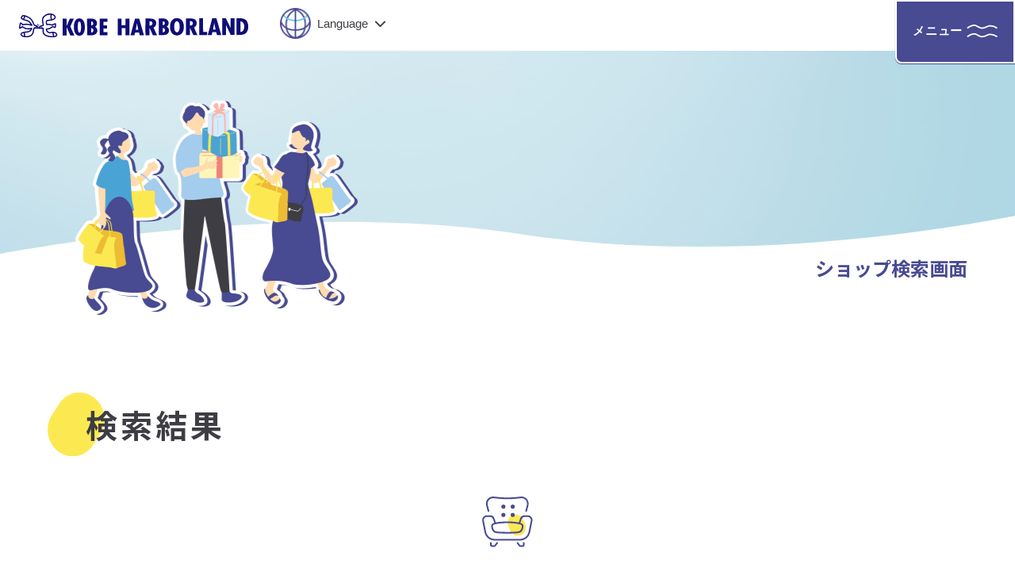

--- FILE ---
content_type: text/html; charset=UTF-8
request_url: https://harborland.co.jp/shop_category/lifestyle/page/2/
body_size: 12060
content:


<!DOCTYPE html>
<html lang="ja">
	<head>
		<!-- Google Tag Manager -->
<script>(function(w,d,s,l,i){w[l]=w[l]||[];w[l].push({'gtm.start':
new Date().getTime(),event:'gtm.js'});var f=d.getElementsByTagName(s)[0],
j=d.createElement(s),dl=l!='dataLayer'?'&l='+l:'';j.async=true;j.src=
'https://www.googletagmanager.com/gtm.js?id='+i+dl;f.parentNode.insertBefore(j,f);
})(window,document,'script','dataLayer','GTM-5PT9C8W');</script>
<!-- End Google Tag Manager -->
		<meta charset="UTF-8">
		<meta http-equiv="X-UA-Compatible" content="IE=edge">
		<meta name="viewport" content="width=device-width">
		<title>ライフスタイル | 神戸ハーバーランド - Page 2</title>

		<!-- All in One SEO 4.9.2 - aioseo.com -->
	<meta name="description" content="- Page 2" />
	<meta name="robots" content="noindex, nofollow, max-image-preview:large" />
	<link rel="canonical" href="https://harborland.co.jp/shop_category/lifestyle/" />
	<link rel="prev" href="https://harborland.co.jp/shop_category/lifestyle/" />
	<link rel="next" href="https://harborland.co.jp/shop_category/lifestyle/page/3/" />
	<meta name="generator" content="All in One SEO (AIOSEO) 4.9.2" />
		<script type="application/ld+json" class="aioseo-schema">
			{"@context":"https:\/\/schema.org","@graph":[{"@type":"BreadcrumbList","@id":"https:\/\/harborland.co.jp\/shop_category\/lifestyle\/page\/2\/#breadcrumblist","itemListElement":[{"@type":"ListItem","@id":"https:\/\/harborland.co.jp#listItem","position":1,"name":"\u30db\u30fc\u30e0","item":"https:\/\/harborland.co.jp","nextItem":{"@type":"ListItem","@id":"https:\/\/harborland.co.jp\/shop_category\/lifestyle\/#listItem","name":"\u30e9\u30a4\u30d5\u30b9\u30bf\u30a4\u30eb"}},{"@type":"ListItem","@id":"https:\/\/harborland.co.jp\/shop_category\/lifestyle\/#listItem","position":2,"name":"\u30e9\u30a4\u30d5\u30b9\u30bf\u30a4\u30eb","item":"https:\/\/harborland.co.jp\/shop_category\/lifestyle\/","nextItem":{"@type":"ListItem","@id":"https:\/\/harborland.co.jp\/shop_category\/lifestyle\/page\/2#listItem","name":"\u30da\u30fc\u30b8 2"},"previousItem":{"@type":"ListItem","@id":"https:\/\/harborland.co.jp#listItem","name":"\u30db\u30fc\u30e0"}},{"@type":"ListItem","@id":"https:\/\/harborland.co.jp\/shop_category\/lifestyle\/page\/2#listItem","position":3,"name":"\u30da\u30fc\u30b8 2","previousItem":{"@type":"ListItem","@id":"https:\/\/harborland.co.jp\/shop_category\/lifestyle\/#listItem","name":"\u30e9\u30a4\u30d5\u30b9\u30bf\u30a4\u30eb"}}]},{"@type":"CollectionPage","@id":"https:\/\/harborland.co.jp\/shop_category\/lifestyle\/page\/2\/#collectionpage","url":"https:\/\/harborland.co.jp\/shop_category\/lifestyle\/page\/2\/","name":"\u30e9\u30a4\u30d5\u30b9\u30bf\u30a4\u30eb | \u795e\u6238\u30cf\u30fc\u30d0\u30fc\u30e9\u30f3\u30c9 - Page 2","description":"- Page 2","inLanguage":"ja","isPartOf":{"@id":"https:\/\/harborland.co.jp\/#website"},"breadcrumb":{"@id":"https:\/\/harborland.co.jp\/shop_category\/lifestyle\/page\/2\/#breadcrumblist"}},{"@type":"Organization","@id":"https:\/\/harborland.co.jp\/#organization","name":"\u30cf\u30fc\u30d0\u30fc\u30e9\u30f3\u30c9","url":"https:\/\/harborland.co.jp\/"},{"@type":"WebSite","@id":"https:\/\/harborland.co.jp\/#website","url":"https:\/\/harborland.co.jp\/","name":"\u30cf\u30fc\u30d0\u30fc\u30e9\u30f3\u30c9","inLanguage":"ja","publisher":{"@id":"https:\/\/harborland.co.jp\/#organization"}}]}
		</script>
		<!-- All in One SEO -->

<style id='wp-img-auto-sizes-contain-inline-css' type='text/css'>
img:is([sizes=auto i],[sizes^="auto," i]){contain-intrinsic-size:3000px 1500px}
/*# sourceURL=wp-img-auto-sizes-contain-inline-css */
</style>
<link rel='stylesheet' id='sbi_styles-css' href='https://harborland.co.jp/wpapp/wp-content/plugins/instagram-feed/css/sbi-styles.min.css?ver=6.10.0' type='text/css' media='all' />
<style id='wp-block-library-inline-css' type='text/css'>
:root{--wp-block-synced-color:#7a00df;--wp-block-synced-color--rgb:122,0,223;--wp-bound-block-color:var(--wp-block-synced-color);--wp-editor-canvas-background:#ddd;--wp-admin-theme-color:#007cba;--wp-admin-theme-color--rgb:0,124,186;--wp-admin-theme-color-darker-10:#006ba1;--wp-admin-theme-color-darker-10--rgb:0,107,160.5;--wp-admin-theme-color-darker-20:#005a87;--wp-admin-theme-color-darker-20--rgb:0,90,135;--wp-admin-border-width-focus:2px}@media (min-resolution:192dpi){:root{--wp-admin-border-width-focus:1.5px}}.wp-element-button{cursor:pointer}:root .has-very-light-gray-background-color{background-color:#eee}:root .has-very-dark-gray-background-color{background-color:#313131}:root .has-very-light-gray-color{color:#eee}:root .has-very-dark-gray-color{color:#313131}:root .has-vivid-green-cyan-to-vivid-cyan-blue-gradient-background{background:linear-gradient(135deg,#00d084,#0693e3)}:root .has-purple-crush-gradient-background{background:linear-gradient(135deg,#34e2e4,#4721fb 50%,#ab1dfe)}:root .has-hazy-dawn-gradient-background{background:linear-gradient(135deg,#faaca8,#dad0ec)}:root .has-subdued-olive-gradient-background{background:linear-gradient(135deg,#fafae1,#67a671)}:root .has-atomic-cream-gradient-background{background:linear-gradient(135deg,#fdd79a,#004a59)}:root .has-nightshade-gradient-background{background:linear-gradient(135deg,#330968,#31cdcf)}:root .has-midnight-gradient-background{background:linear-gradient(135deg,#020381,#2874fc)}:root{--wp--preset--font-size--normal:16px;--wp--preset--font-size--huge:42px}.has-regular-font-size{font-size:1em}.has-larger-font-size{font-size:2.625em}.has-normal-font-size{font-size:var(--wp--preset--font-size--normal)}.has-huge-font-size{font-size:var(--wp--preset--font-size--huge)}.has-text-align-center{text-align:center}.has-text-align-left{text-align:left}.has-text-align-right{text-align:right}.has-fit-text{white-space:nowrap!important}#end-resizable-editor-section{display:none}.aligncenter{clear:both}.items-justified-left{justify-content:flex-start}.items-justified-center{justify-content:center}.items-justified-right{justify-content:flex-end}.items-justified-space-between{justify-content:space-between}.screen-reader-text{border:0;clip-path:inset(50%);height:1px;margin:-1px;overflow:hidden;padding:0;position:absolute;width:1px;word-wrap:normal!important}.screen-reader-text:focus{background-color:#ddd;clip-path:none;color:#444;display:block;font-size:1em;height:auto;left:5px;line-height:normal;padding:15px 23px 14px;text-decoration:none;top:5px;width:auto;z-index:100000}html :where(.has-border-color){border-style:solid}html :where([style*=border-top-color]){border-top-style:solid}html :where([style*=border-right-color]){border-right-style:solid}html :where([style*=border-bottom-color]){border-bottom-style:solid}html :where([style*=border-left-color]){border-left-style:solid}html :where([style*=border-width]){border-style:solid}html :where([style*=border-top-width]){border-top-style:solid}html :where([style*=border-right-width]){border-right-style:solid}html :where([style*=border-bottom-width]){border-bottom-style:solid}html :where([style*=border-left-width]){border-left-style:solid}html :where(img[class*=wp-image-]){height:auto;max-width:100%}:where(figure){margin:0 0 1em}html :where(.is-position-sticky){--wp-admin--admin-bar--position-offset:var(--wp-admin--admin-bar--height,0px)}@media screen and (max-width:600px){html :where(.is-position-sticky){--wp-admin--admin-bar--position-offset:0px}}

/*# sourceURL=wp-block-library-inline-css */
</style><style id='global-styles-inline-css' type='text/css'>
:root{--wp--preset--aspect-ratio--square: 1;--wp--preset--aspect-ratio--4-3: 4/3;--wp--preset--aspect-ratio--3-4: 3/4;--wp--preset--aspect-ratio--3-2: 3/2;--wp--preset--aspect-ratio--2-3: 2/3;--wp--preset--aspect-ratio--16-9: 16/9;--wp--preset--aspect-ratio--9-16: 9/16;--wp--preset--color--black: #000000;--wp--preset--color--cyan-bluish-gray: #abb8c3;--wp--preset--color--white: #ffffff;--wp--preset--color--pale-pink: #f78da7;--wp--preset--color--vivid-red: #cf2e2e;--wp--preset--color--luminous-vivid-orange: #ff6900;--wp--preset--color--luminous-vivid-amber: #fcb900;--wp--preset--color--light-green-cyan: #7bdcb5;--wp--preset--color--vivid-green-cyan: #00d084;--wp--preset--color--pale-cyan-blue: #8ed1fc;--wp--preset--color--vivid-cyan-blue: #0693e3;--wp--preset--color--vivid-purple: #9b51e0;--wp--preset--gradient--vivid-cyan-blue-to-vivid-purple: linear-gradient(135deg,rgb(6,147,227) 0%,rgb(155,81,224) 100%);--wp--preset--gradient--light-green-cyan-to-vivid-green-cyan: linear-gradient(135deg,rgb(122,220,180) 0%,rgb(0,208,130) 100%);--wp--preset--gradient--luminous-vivid-amber-to-luminous-vivid-orange: linear-gradient(135deg,rgb(252,185,0) 0%,rgb(255,105,0) 100%);--wp--preset--gradient--luminous-vivid-orange-to-vivid-red: linear-gradient(135deg,rgb(255,105,0) 0%,rgb(207,46,46) 100%);--wp--preset--gradient--very-light-gray-to-cyan-bluish-gray: linear-gradient(135deg,rgb(238,238,238) 0%,rgb(169,184,195) 100%);--wp--preset--gradient--cool-to-warm-spectrum: linear-gradient(135deg,rgb(74,234,220) 0%,rgb(151,120,209) 20%,rgb(207,42,186) 40%,rgb(238,44,130) 60%,rgb(251,105,98) 80%,rgb(254,248,76) 100%);--wp--preset--gradient--blush-light-purple: linear-gradient(135deg,rgb(255,206,236) 0%,rgb(152,150,240) 100%);--wp--preset--gradient--blush-bordeaux: linear-gradient(135deg,rgb(254,205,165) 0%,rgb(254,45,45) 50%,rgb(107,0,62) 100%);--wp--preset--gradient--luminous-dusk: linear-gradient(135deg,rgb(255,203,112) 0%,rgb(199,81,192) 50%,rgb(65,88,208) 100%);--wp--preset--gradient--pale-ocean: linear-gradient(135deg,rgb(255,245,203) 0%,rgb(182,227,212) 50%,rgb(51,167,181) 100%);--wp--preset--gradient--electric-grass: linear-gradient(135deg,rgb(202,248,128) 0%,rgb(113,206,126) 100%);--wp--preset--gradient--midnight: linear-gradient(135deg,rgb(2,3,129) 0%,rgb(40,116,252) 100%);--wp--preset--font-size--small: 13px;--wp--preset--font-size--medium: 20px;--wp--preset--font-size--large: 36px;--wp--preset--font-size--x-large: 42px;--wp--preset--spacing--20: 0.44rem;--wp--preset--spacing--30: 0.67rem;--wp--preset--spacing--40: 1rem;--wp--preset--spacing--50: 1.5rem;--wp--preset--spacing--60: 2.25rem;--wp--preset--spacing--70: 3.38rem;--wp--preset--spacing--80: 5.06rem;--wp--preset--shadow--natural: 6px 6px 9px rgba(0, 0, 0, 0.2);--wp--preset--shadow--deep: 12px 12px 50px rgba(0, 0, 0, 0.4);--wp--preset--shadow--sharp: 6px 6px 0px rgba(0, 0, 0, 0.2);--wp--preset--shadow--outlined: 6px 6px 0px -3px rgb(255, 255, 255), 6px 6px rgb(0, 0, 0);--wp--preset--shadow--crisp: 6px 6px 0px rgb(0, 0, 0);}:where(.is-layout-flex){gap: 0.5em;}:where(.is-layout-grid){gap: 0.5em;}body .is-layout-flex{display: flex;}.is-layout-flex{flex-wrap: wrap;align-items: center;}.is-layout-flex > :is(*, div){margin: 0;}body .is-layout-grid{display: grid;}.is-layout-grid > :is(*, div){margin: 0;}:where(.wp-block-columns.is-layout-flex){gap: 2em;}:where(.wp-block-columns.is-layout-grid){gap: 2em;}:where(.wp-block-post-template.is-layout-flex){gap: 1.25em;}:where(.wp-block-post-template.is-layout-grid){gap: 1.25em;}.has-black-color{color: var(--wp--preset--color--black) !important;}.has-cyan-bluish-gray-color{color: var(--wp--preset--color--cyan-bluish-gray) !important;}.has-white-color{color: var(--wp--preset--color--white) !important;}.has-pale-pink-color{color: var(--wp--preset--color--pale-pink) !important;}.has-vivid-red-color{color: var(--wp--preset--color--vivid-red) !important;}.has-luminous-vivid-orange-color{color: var(--wp--preset--color--luminous-vivid-orange) !important;}.has-luminous-vivid-amber-color{color: var(--wp--preset--color--luminous-vivid-amber) !important;}.has-light-green-cyan-color{color: var(--wp--preset--color--light-green-cyan) !important;}.has-vivid-green-cyan-color{color: var(--wp--preset--color--vivid-green-cyan) !important;}.has-pale-cyan-blue-color{color: var(--wp--preset--color--pale-cyan-blue) !important;}.has-vivid-cyan-blue-color{color: var(--wp--preset--color--vivid-cyan-blue) !important;}.has-vivid-purple-color{color: var(--wp--preset--color--vivid-purple) !important;}.has-black-background-color{background-color: var(--wp--preset--color--black) !important;}.has-cyan-bluish-gray-background-color{background-color: var(--wp--preset--color--cyan-bluish-gray) !important;}.has-white-background-color{background-color: var(--wp--preset--color--white) !important;}.has-pale-pink-background-color{background-color: var(--wp--preset--color--pale-pink) !important;}.has-vivid-red-background-color{background-color: var(--wp--preset--color--vivid-red) !important;}.has-luminous-vivid-orange-background-color{background-color: var(--wp--preset--color--luminous-vivid-orange) !important;}.has-luminous-vivid-amber-background-color{background-color: var(--wp--preset--color--luminous-vivid-amber) !important;}.has-light-green-cyan-background-color{background-color: var(--wp--preset--color--light-green-cyan) !important;}.has-vivid-green-cyan-background-color{background-color: var(--wp--preset--color--vivid-green-cyan) !important;}.has-pale-cyan-blue-background-color{background-color: var(--wp--preset--color--pale-cyan-blue) !important;}.has-vivid-cyan-blue-background-color{background-color: var(--wp--preset--color--vivid-cyan-blue) !important;}.has-vivid-purple-background-color{background-color: var(--wp--preset--color--vivid-purple) !important;}.has-black-border-color{border-color: var(--wp--preset--color--black) !important;}.has-cyan-bluish-gray-border-color{border-color: var(--wp--preset--color--cyan-bluish-gray) !important;}.has-white-border-color{border-color: var(--wp--preset--color--white) !important;}.has-pale-pink-border-color{border-color: var(--wp--preset--color--pale-pink) !important;}.has-vivid-red-border-color{border-color: var(--wp--preset--color--vivid-red) !important;}.has-luminous-vivid-orange-border-color{border-color: var(--wp--preset--color--luminous-vivid-orange) !important;}.has-luminous-vivid-amber-border-color{border-color: var(--wp--preset--color--luminous-vivid-amber) !important;}.has-light-green-cyan-border-color{border-color: var(--wp--preset--color--light-green-cyan) !important;}.has-vivid-green-cyan-border-color{border-color: var(--wp--preset--color--vivid-green-cyan) !important;}.has-pale-cyan-blue-border-color{border-color: var(--wp--preset--color--pale-cyan-blue) !important;}.has-vivid-cyan-blue-border-color{border-color: var(--wp--preset--color--vivid-cyan-blue) !important;}.has-vivid-purple-border-color{border-color: var(--wp--preset--color--vivid-purple) !important;}.has-vivid-cyan-blue-to-vivid-purple-gradient-background{background: var(--wp--preset--gradient--vivid-cyan-blue-to-vivid-purple) !important;}.has-light-green-cyan-to-vivid-green-cyan-gradient-background{background: var(--wp--preset--gradient--light-green-cyan-to-vivid-green-cyan) !important;}.has-luminous-vivid-amber-to-luminous-vivid-orange-gradient-background{background: var(--wp--preset--gradient--luminous-vivid-amber-to-luminous-vivid-orange) !important;}.has-luminous-vivid-orange-to-vivid-red-gradient-background{background: var(--wp--preset--gradient--luminous-vivid-orange-to-vivid-red) !important;}.has-very-light-gray-to-cyan-bluish-gray-gradient-background{background: var(--wp--preset--gradient--very-light-gray-to-cyan-bluish-gray) !important;}.has-cool-to-warm-spectrum-gradient-background{background: var(--wp--preset--gradient--cool-to-warm-spectrum) !important;}.has-blush-light-purple-gradient-background{background: var(--wp--preset--gradient--blush-light-purple) !important;}.has-blush-bordeaux-gradient-background{background: var(--wp--preset--gradient--blush-bordeaux) !important;}.has-luminous-dusk-gradient-background{background: var(--wp--preset--gradient--luminous-dusk) !important;}.has-pale-ocean-gradient-background{background: var(--wp--preset--gradient--pale-ocean) !important;}.has-electric-grass-gradient-background{background: var(--wp--preset--gradient--electric-grass) !important;}.has-midnight-gradient-background{background: var(--wp--preset--gradient--midnight) !important;}.has-small-font-size{font-size: var(--wp--preset--font-size--small) !important;}.has-medium-font-size{font-size: var(--wp--preset--font-size--medium) !important;}.has-large-font-size{font-size: var(--wp--preset--font-size--large) !important;}.has-x-large-font-size{font-size: var(--wp--preset--font-size--x-large) !important;}
/*# sourceURL=global-styles-inline-css */
</style>

<style id='classic-theme-styles-inline-css' type='text/css'>
/*! This file is auto-generated */
.wp-block-button__link{color:#fff;background-color:#32373c;border-radius:9999px;box-shadow:none;text-decoration:none;padding:calc(.667em + 2px) calc(1.333em + 2px);font-size:1.125em}.wp-block-file__button{background:#32373c;color:#fff;text-decoration:none}
/*# sourceURL=/wp-includes/css/classic-themes.min.css */
</style>
<link rel='stylesheet' id='flatpickr-css' href='https://harborland.co.jp/wpapp/wp-content/plugins/vk-filter-search-pro/library/flatpickr/flatpickr.min.css?ver=4.6.9' type='text/css' media='all' />
<link rel='stylesheet' id='vk-filter-search-style-css' href='https://harborland.co.jp/wpapp/wp-content/plugins/vk-filter-search-pro/inc/filter-search/package/build/style.css?ver=2.18.3.0' type='text/css' media='all' />
<link rel='stylesheet' id='vk-filter-search-pro-style-css' href='https://harborland.co.jp/wpapp/wp-content/plugins/vk-filter-search-pro/inc/filter-search-pro/package/build/style.css?ver=2.18.3.0' type='text/css' media='all' />
<link rel='stylesheet' id='wpforms-form-locker-frontend-css' href='https://harborland.co.jp/wpapp/wp-content/plugins/wpforms-form-locker/assets/css/frontend.min.css?ver=2.8.0' type='text/css' media='all' />
<link rel='stylesheet' id='wp-pagenavi-css' href='https://harborland.co.jp/wpapp/wp-content/plugins/wp-pagenavi/pagenavi-css.css?ver=2.70' type='text/css' media='all' />
<link rel="icon" href="https://harborland.co.jp/wpapp/wp-content/uploads/2023/10/cropped-favicon-32x32.png" sizes="32x32" />
<link rel="icon" href="https://harborland.co.jp/wpapp/wp-content/uploads/2023/10/cropped-favicon-192x192.png" sizes="192x192" />
<link rel="apple-touch-icon" href="https://harborland.co.jp/wpapp/wp-content/uploads/2023/10/cropped-favicon-180x180.png" />
<meta name="msapplication-TileImage" content="https://harborland.co.jp/wpapp/wp-content/uploads/2023/10/cropped-favicon-270x270.png" />
		<!-- css -->
		<link rel="stylesheet" href="https://cdn.jsdelivr.net/npm/@splidejs/splide@4.1.4/dist/css/splide.min.css">
		<link rel="stylesheet" href="https://harborland.co.jp/wpapp/wp-content/themes/harborland2023/css/reset.css">
		<link rel="stylesheet" href="https://harborland.co.jp/wpapp/wp-content/themes/harborland2023/css/slick-theme.css">
		<link rel="stylesheet" href="https://harborland.co.jp/wpapp/wp-content/themes/harborland2023/css/slick.css">
				<link rel="stylesheet" href="https://harborland.co.jp/wpapp/wp-content/themes/harborland2023/css/style.css?20260118201016">
		
    <link rel="stylesheet" type="text/css" href="https://harborland.co.jp/wpapp/wp-content/themes/harborland2023/css/style_shop_guide.css?20260118201016"/>

		<!-- Font Awesome -->
		<link rel="stylesheet" href="https://cdnjs.cloudflare.com/ajax/libs/font-awesome/6.4.0/css/all.min.css" integrity="sha512-iecdLmaskl7CVkqkXNQ/ZH/XLlvWZOJyj7Yy7tcenmpD1ypASozpmT/E0iPtmFIB46ZmdtAc9eNBvH0H/ZpiBw==" crossorigin="anonymous" referrerpolicy="no-referrer" />
		<!-- jQuery -->
		<script src="https://code.jquery.com/jquery-3.4.1.min.js"></script>
		<script src="https://cdn.jsdelivr.net/npm/@splidejs/splide@4.1.4/dist/js/splide.min.js"></script>
						<script src="https://harborland.co.jp/wpapp/wp-content/themes/harborland2023/js/slick.min.js"></script>
		<script src="https://harborland.co.jp/wpapp/wp-content/themes/harborland2023/js/common.js?20260118201016"></script>
			</head>

	<body data-tmpdir="https://harborland.co.jp/wpapp/wp-content/themes/harborland2023/">

	<!-- Google Tag Manager (noscript) -->
<noscript><iframe src="https://www.googletagmanager.com/ns.html?id=GTM-5PT9C8W"
height="0" width="0" style="display:none;visibility:hidden"></iframe></noscript>
<!-- End Google Tag Manager (noscript) -->

		<div id="wrap">

			<header id="header">

				<div class="wrap_header">

					<h1 class="header_logo"><a href="https://harborland.co.jp/"><img src="https://harborland.co.jp/wpapp/wp-content/themes/harborland2023/images/header_logo.svg" alt="神戸ハーバーランド"></a></h1>

					<div class="wrap_header_info">

						<div class="wrap_language">

							<button class="language">
								<span><span>Language</span></span>
								<ul class="ul_language">
									<li><a href="https://harborland.co.jp/" class="cl-norewrite">日本語</a></li>
									<li><a href="https://harborland.co.jp.e.abt.hp.transer.com/">English</a></li>
									<li><a href="https://harborland.co.jp.c.abt.hp.transer.com/">简体中文</a></li>
									<li><a href="https://harborland.co.jp.t.abt.hp.transer.com/">繁體中文</a></li>
									<li><a href="https://harborland.co.jp.k.abt.hp.transer.com/">한국어</a></li>
								</ul>
							</button>
							<!-- /.language -->

						</div>
						<!-- /.wrap_language -->

						<div class="wrap_header_btn">

							<p class="btn_header btn_header_access"><a href="https://harborland.co.jp/access">アクセス・マップ</a></p>

							<p class="btn_header btn_header_parking"><a href="https://harborland.co.jp/parking">駐車場</a></p>

						</div>
						<!-- /.wrap_header_btn -->

					</div>
					<!-- /.wrap_header_info -->

				</div>
				<!-- /.wrap_header -->

				<div class="wrap_focus" tabindex="-1">

					<button id="nav_toggle" class="nav_toggle">
						<div>
							<span class="nav_hambrger"><img src="https://harborland.co.jp/wpapp/wp-content/themes/harborland2023/images/icon_hambrger.svg" alt=""></span>
							<span class="nav_close"><img src="https://harborland.co.jp/wpapp/wp-content/themes/harborland2023/images/icon_close.svg" alt=""></span>
							<p>メニュー</p>
						</div>
					</button>
					<!-- /.nav_toggle -->

					<div class="outer_g_nav">
						<div class="wrap_g_nav">
							<div class="g_nav_contents">
								<button class="language">
									<span><span>Language</span></span>
									<ul class="ul_language">
										<li><a href="https://harborland.co.jp/" class="cl-norewrite">日本語</a></li>
										<li><a href="https://harborland.co.jp.e.abt.hp.transer.com/">English</a></li>
										<li><a href="https://harborland.co.jp.c.abt.hp.transer.com/">简体中文</a></li>
										<li><a href="https://harborland.co.jp.t.abt.hp.transer.com/">繁體中文</a></li>
										<li><a href="https://harborland.co.jp.k.abt.hp.transer.com/">한국어</a></li>
									</ul>
								</button>
								<!-- /.language -->

								<nav id="g_nav">
									<ul class="ul_nav ul_nav_lv1">
	<li><a href="https://harborland.co.jp/"><span>ホーム</span></a></li>
	<li>
		<a href="https://harborland.co.jp/area_guide"><span>施設情報</span></a>
		<ul class="ul_nav_lv2">
			<li><a href="https://harborland.co.jp/area_guide/umie">神戸ハーバーランド umie</a></li>
			<li><a href="https://harborland.co.jp/area_guide/anpanman">神戸アンパンマンこどもミュージアム＆モール</a></li>
			<li><a href="https://harborland.co.jp/area_guide/promena">プロメナ神戸</a></li>
			<li><a href="https://harborland.co.jp/area_guide/harbor-center">ハーバーセンター</a></li>
			<li><a href="https://harborland.co.jp/area_guide/duo">デュオこうべ</a></li>
			<li><a href="https://harborland.co.jp/area_guide/culmeni">カルメニ</a></li>
			<li><a href="https://harborland.co.jp/area_guide/crownpalais">神戸マリオットホテル</a></li>
			<li><a href="https://harborland.co.jp/area_guide/renga">神戸煉瓦倉庫</a></li>
			<li><a href="https://harborland.co.jp/area_guide/concerto">THE KOBE DINING CRUISE コンチェルト</a></li>
			<li><a href="https://harborland.co.jp/area_guide/hdc">HDC神戸</a></li>
			<li><a href="https://harborland.co.jp/nearby">近隣施設情報</a></li>
			<li><a href="https://harborland.co.jp/area_guide#cont02">ビュースポット</a></li>
		</ul>
		<!-- /.ul_nav_lv2 -->
	</li>
</ul>
<!-- /.ul_nav -->
<ul class="ul_nav ul_nav_lv1">
	<li>
		<a href="https://harborland.co.jp/shop"><span>ショップガイド</span></a>
		<ul class="ul_nav_lv2">
			<li><a href="https://harborland.co.jp/shop_category/gourmet">グルメ</a></li>
			<li><a href="https://harborland.co.jp/shop_category/kids_baby">キッズ＆ベイビー</a></li>
			<li><a href="https://harborland.co.jp/shop_category/fashion">ファッション</a></li>
			<li><a href="https://harborland.co.jp/shop_category/lifestyle">ライフスタイル</a></li>
			<li><a href="https://harborland.co.jp/shop_category/service">サービス・その他</a></li>
		</ul>
		<!-- /.ul_nav_lv2 -->
	</li>
	<li>
		<a href="https://harborland.co.jp/kids_baby"><span>キッズ&amp;ベイビー</span></a>
		<ul class="ul_nav_lv2">
			<li><a href="https://harborland.co.jp/kids_baby#cont01">便利な設備案内</a></li>
			<li><a href="https://harborland.co.jp/kids_baby#cont02">便利な施設案内</a></li>
			<li><a href="https://harborland.co.jp/kids_baby#cont03">キッズ向けスポット</a></li>
			<li><a href="https://harborland.co.jp/kids_baby#cont04">ちょっと一息スポット</a></li>
		</ul>
		<!-- /.ul_nav_lv2 -->
	</li>
	<li><a href="https://harborland.co.jp/access"><span>アクセス・マップ</span></a></li>
	<li><a href="https://harborland.co.jp/parking"><span>駐車場</span></a></li>
</ul>
<!-- /.ul_nav -->
<ul class="ul_nav ul_nav_lv1">
	<li><a href="https://harborland.co.jp/event"><span>イベント</span></a></li>
	<li><a href="https://harborland.co.jp/amusement"><span>アミューズメント</span></a></li>
	<li><a href="https://harborland.co.jp/information"><span>インフォメーション</span></a></li>
	<li><a href="https://harborland.co.jp/history"><span>神戸ハーバーランドの歴史</span></a></li>
	<li><a href="https://harborland.co.jp/contact_information"><span>各種お問い合わせ先</span></a></li>
	<li><a href="https://harborland.co.jp/link"><span>関連リンク</span></a></li>
</ul>
<div class="other_nav">
	<ul class="ul_nav_lv2">
		<li><a href="https://harborland.co.jp/market">ハーバーマーケット</a></li>
		<li><a href="https://harborland.co.jp/harborland_night">ハーバーナイト</a></li>
		<li><a href="https://harborland.co.jp/good_day">HARBOR GOOD DAY</a></li>
		<li><a href="https://harborland.co.jp/minato_concert">みなとの音楽会</a></li>
		<li><a href="https://harborland.co.jp/event_space
			">イベントができるスペース・ホールのご案内</a></li>
		<li><a href="https://harborland.co.jp/card">神戸ハーバーランドカード</a></li>
		<li><a href="https://harborland.co.jp/info">お知らせ</a></li>
		<li><a href="https://harborland.co.jp/sitemap">サイトマップ</a></li>
	</ul>
	<!-- /.ul_nav_lv2 -->
	<ul class="ul_nav ul_nav_lv1">
		<li><a href="https://harborland.co.jp/inquiry"><span>お問い合わせ</span></a></li>
	</ul>
	<div class="wrap_sns_link">
		<p class="ttl_sns_link">オフィシャルSNS</p>
		<div class="sns_link_contents">
			<p class="sns_link sns_instagram"><a href="https://www.instagram.com/kobeharborland/" target="_blank"><span>Instagram</span></a></p>
			<p class="sns_link sns_tiktok"><a href="https://www.tiktok.com/@kobe_harborland?lang=ja-JP" target="_blank"><span>TikTok</span></a></p>
			<p class="sns_link sns_youtube"><a href="https://www.youtube.com/@%E5%85%AC%E5%BC%8F%E7%A5%9E%E6%88%B8%E3%83%8F%E3%83%BC%E3%83%90%E3%83%BC%E3%83%A9%E3%83%B3%E3%83%89%E3%83%81%E3%83%A3%E3%83%B3%E3%83%8D%E3%83%AB" target="_blank"><span>YouTube</span></a></p>
<!-- 			<p class="sns_link sns_facebook"><a href="https://www.facebook.com/kobeharborland" target="_blank"><span>Facebook</span></a></p> -->
		</div>
		<!-- /.sns_link_contents -->
	</div>
	<!-- /.wrap_sns_link -->
</div>
<!-- /.other_nav -->								</nav>
								<!-- /#g_nav -->

							</div>
							<!-- /.g_nav_contents -->
						</div>
						<!-- /.wrap_g_nav -->
					</div>
					<!-- /.outer_g_nav -->

				</div>

			</header>
			<!-- /#header -->

			<main>

<div class="wrap_keyimage wrap_keyimage_lower keyimage_shop_guide">

	<h1 class="ttl_h1_lower">ショップ検索画面</h1>

</div>
<!-- /.wrap_keyimage_lower -->

<section class="section shop_guide search_shop_guide">

	<div class="inner_section">

		<h2 class="ttl_h2">検索結果</h2>

		<p class="search_result cat_lifestyle">ライフスタイル</p>

		
		<div class="wrap_shop_guide_contents">

			
			
			<div class="shop_guide_contents">

				<a href="https://harborland.co.jp/shop/anpanman/2317/">

					<p class="img_shop_guide">
												<img width="1200" height="900" src="https://harborland.co.jp/wpapp/wp-content/uploads/2019/03/df2ef9b3121eb82a033d77b7430730db.jpg" class="attachment-full size-full wp-post-image" alt="" decoding="async" fetchpriority="high" />											</p>

					<h3 class="ttl_h3_shop_guide">バタコさんの手づくりハウス</h3>

					<p class="shop_guide_point">
																		神戸アンパンマンこどもミュージアム＆モール												 1F					</p>

				</a>

			</div>
			<!-- /.shop_guide_contents -->

			
			
			<div class="shop_guide_contents">

				<a href="https://harborland.co.jp/shop/umie/2469/">

					<p class="img_shop_guide">
												<img width="300" height="300" src="https://harborland.co.jp/wpapp/wp-content/uploads/2023/09/muji.jpg" class="attachment-full size-full wp-post-image" alt="" decoding="async" />											</p>

					<h3 class="ttl_h3_shop_guide">無印良品</h3>

					<p class="shop_guide_point">
																		神戸ハーバーランド umie												 NORTHMALL 1F					</p>

				</a>

			</div>
			<!-- /.shop_guide_contents -->

			
			
			<div class="shop_guide_contents">

				<a href="https://harborland.co.jp/shop/umie/47667/">

					<p class="img_shop_guide">
												<img width="1176" height="714" src="https://harborland.co.jp/wpapp/wp-content/uploads/2023/10/75c79ec304e3419db07dcdaf3e0dd5a1-3674ffedd5dbe198c9e82def97e80996.jpg" class="attachment-full size-full wp-post-image" alt="" decoding="async" />											</p>

					<h3 class="ttl_h3_shop_guide">SNOOPY TOWN Shop（スヌーピータウンショップ ）</h3>

					<p class="shop_guide_point">
																		神戸ハーバーランド umie												 MOSAIC 2F					</p>

				</a>

			</div>
			<!-- /.shop_guide_contents -->

			
			
			<div class="shop_guide_contents">

				<a href="https://harborland.co.jp/shop/hdc/2061/">

					<p class="img_shop_guide">
												<img width="800" height="600" src="https://harborland.co.jp/wpapp/wp-content/uploads/2023/09/takara2019.jpg" class="attachment-full size-full wp-post-image" alt="" decoding="async" />											</p>

					<h3 class="ttl_h3_shop_guide">タカラスタンダード 神戸ＨＤＣショールーム</h3>

					<p class="shop_guide_point">
																		HDC神戸												 1F					</p>

				</a>

			</div>
			<!-- /.shop_guide_contents -->

			
			
			<div class="shop_guide_contents">

				<a href="https://harborland.co.jp/shop/hdc/50540/">

					<p class="img_shop_guide">
												<img width="1332" height="999" src="https://harborland.co.jp/wpapp/wp-content/uploads/2024/07/993ec6101a5cc45fefab2d5829377eac-508b3e327c7f675eb0e877335980a553.jpg" class="attachment-full size-full wp-post-image" alt="" decoding="async" />											</p>

					<h3 class="ttl_h3_shop_guide">メゾン・ド・マルシェ</h3>

					<p class="shop_guide_point">
																		HDC神戸												 2F					</p>

				</a>

			</div>
			<!-- /.shop_guide_contents -->

			
			
			<div class="shop_guide_contents">

				<a href="https://harborland.co.jp/shop/renga/42458/">

					<p class="img_shop_guide">
												<img width="919" height="842" src="https://harborland.co.jp/wpapp/wp-content/uploads/2023/09/f9e1492be9297153912baa44bf076c9e.jpg" class="attachment-full size-full wp-post-image" alt="" decoding="async" />											</p>

					<h3 class="ttl_h3_shop_guide">有馬香心堂 神戸煉瓦倉庫</h3>

					<p class="shop_guide_point">
																		神戸煉瓦倉庫												 1F					</p>

				</a>

			</div>
			<!-- /.shop_guide_contents -->

			
			
			<div class="shop_guide_contents">

				<a href="https://harborland.co.jp/shop/harbor-center/2249/">

					<p class="img_shop_guide">
												<img width="500" height="375" src="https://harborland.co.jp/wpapp/wp-content/uploads/2023/09/gslogo-thumb-500xauto-7356.jpg" class="attachment-full size-full wp-post-image" alt="" decoding="async" />											</p>

					<h3 class="ttl_h3_shop_guide">業務スーパー</h3>

					<p class="shop_guide_point">
																		ハーバーセンター												 B1F					</p>

				</a>

			</div>
			<!-- /.shop_guide_contents -->

			
			
			<div class="shop_guide_contents">

				<a href="https://harborland.co.jp/shop/hdc/2143/">

					<p class="img_shop_guide">
												<img width="1000" height="750" src="https://harborland.co.jp/wpapp/wp-content/uploads/2023/09/asahijuutaku.jpg" class="attachment-full size-full wp-post-image" alt="" decoding="async" />											</p>

					<h3 class="ttl_h3_shop_guide">朝日住宅 神戸住宅情報センター・住宅リフォームセンター</h3>

					<p class="shop_guide_point">
																		HDC神戸												 3F					</p>

				</a>

			</div>
			<!-- /.shop_guide_contents -->

			
			
			<div class="shop_guide_contents">

				<a href="https://harborland.co.jp/shop/umie/19731/">

					<p class="img_shop_guide">
												<img width="400" height="300" src="https://harborland.co.jp/wpapp/wp-content/uploads/2023/09/Yogibo_logo_1000.jpg" class="attachment-full size-full wp-post-image" alt="" decoding="async" />											</p>

					<h3 class="ttl_h3_shop_guide">Yogibo Store（ヨギボーストア）</h3>

					<p class="shop_guide_point">
																		神戸ハーバーランド umie												 SOUTHMALL 3F					</p>

				</a>

			</div>
			<!-- /.shop_guide_contents -->

			
			
			<div class="shop_guide_contents">

				<a href="https://harborland.co.jp/shop/culmeni/2500/">

					<p class="img_shop_guide">
												<img width="567" height="378" src="https://harborland.co.jp/wpapp/wp-content/uploads/2023/09/francebed1.jpg" class="attachment-full size-full wp-post-image" alt="" decoding="async" />											</p>

					<h3 class="ttl_h3_shop_guide">フランスベッド神戸ショールーム</h3>

					<p class="shop_guide_point">
																		カルメニ												 1F					</p>

				</a>

			</div>
			<!-- /.shop_guide_contents -->

			
			
			<div class="shop_guide_contents">

				<a href="https://harborland.co.jp/shop/umie/1781/">

					<p class="img_shop_guide">
												<img width="300" height="300" src="https://harborland.co.jp/wpapp/wp-content/uploads/2023/09/rou.gif" class="attachment-full size-full wp-post-image" alt="" decoding="async" />											</p>

					<h3 class="ttl_h3_shop_guide">R．O．U（アールオーユー）</h3>

					<p class="shop_guide_point">
																		神戸ハーバーランド umie												 SOUTHMALL 3F					</p>

				</a>

			</div>
			<!-- /.shop_guide_contents -->

			
			
			<div class="shop_guide_contents">

				<a href="https://harborland.co.jp/shop/umie/1360/">

					<p class="img_shop_guide">
												<img width="300" height="300" src="https://harborland.co.jp/wpapp/wp-content/uploads/2023/09/au.gif" class="attachment-full size-full wp-post-image" alt="" decoding="async" />											</p>

					<h3 class="ttl_h3_shop_guide">auショップ（エーユーショップ）</h3>

					<p class="shop_guide_point">
																		神戸ハーバーランド umie												 SOUTHMALL B1F					</p>

				</a>

			</div>
			<!-- /.shop_guide_contents -->

			
			
			<div class="shop_guide_contents">

				<a href="https://harborland.co.jp/shop/umie/11108/">

					<p class="img_shop_guide">
												<img width="733" height="504" src="https://harborland.co.jp/wpapp/wp-content/uploads/2023/09/nicoand.jpg" class="attachment-full size-full wp-post-image" alt="" decoding="async" />											</p>

					<h3 class="ttl_h3_shop_guide">niko and&#8230;（ニコアンド）</h3>

					<p class="shop_guide_point">
																		神戸ハーバーランド umie												 NORTHMALL 1F					</p>

				</a>

			</div>
			<!-- /.shop_guide_contents -->

			
			
			<div class="shop_guide_contents">

				<a href="https://harborland.co.jp/shop/hdc/2114/">

					<p class="img_shop_guide">
												<img width="1024" height="768" src="https://harborland.co.jp/wpapp/wp-content/uploads/2023/09/clinap2.jpg" class="attachment-full size-full wp-post-image" alt="" decoding="async" />											</p>

					<h3 class="ttl_h3_shop_guide">クリナップ 神戸ショールーム</h3>

					<p class="shop_guide_point">
																		HDC神戸												 4F					</p>

				</a>

			</div>
			<!-- /.shop_guide_contents -->

			
			
			<div class="shop_guide_contents">

				<a href="https://harborland.co.jp/shop/duo/1187/">

					<p class="img_shop_guide">
												<img width="700" height="480" src="https://harborland.co.jp/wpapp/wp-content/uploads/2023/09/duo0025-700x480-1.jpg" class="attachment-full size-full wp-post-image" alt="" decoding="async" />											</p>

					<h3 class="ttl_h3_shop_guide">オーエスドラッグ</h3>

					<p class="shop_guide_point">
																		デュオこうべ												 山の手					</p>

				</a>

			</div>
			<!-- /.shop_guide_contents -->

			
			
			<div class="shop_guide_contents">

				<a href="https://harborland.co.jp/shop/umie/1812/">

					<p class="img_shop_guide">
												<img width="300" height="300" src="https://harborland.co.jp/wpapp/wp-content/uploads/2023/09/toysras.gif" class="attachment-full size-full wp-post-image" alt="" decoding="async" />											</p>

					<h3 class="ttl_h3_shop_guide">トイザらス・ベビーザらス</h3>

					<p class="shop_guide_point">
																		神戸ハーバーランド umie												 NORTHMALL 4F					</p>

				</a>

			</div>
			<!-- /.shop_guide_contents -->

			
			
			<div class="shop_guide_contents">

				<a href="https://harborland.co.jp/shop/hdc/2441/">

					<p class="img_shop_guide">
												<img width="819" height="614" src="https://harborland.co.jp/wpapp/wp-content/uploads/2023/09/sumitomo.jpg" class="attachment-full size-full wp-post-image" alt="" decoding="async" />											</p>

					<h3 class="ttl_h3_shop_guide">住友林業のリフォーム</h3>

					<p class="shop_guide_point">
																		HDC神戸												 4F					</p>

				</a>

			</div>
			<!-- /.shop_guide_contents -->

			
			
			<div class="shop_guide_contents">

				<a href="https://harborland.co.jp/shop/renga/2377/">

					<p class="img_shop_guide">
												<img width="576" height="575" src="https://harborland.co.jp/wpapp/wp-content/uploads/2023/09/LINSIEME.jpg" class="attachment-full size-full wp-post-image" alt="" decoding="async" />											</p>

					<h3 class="ttl_h3_shop_guide">L’INSIEME（リンシエメ）</h3>

					<p class="shop_guide_point">
																		神戸煉瓦倉庫												 1F					</p>

				</a>

			</div>
			<!-- /.shop_guide_contents -->

			
			
			<div class="shop_guide_contents">

				<a href="https://harborland.co.jp/shop/umie/1531/">

					<p class="img_shop_guide">
												<img width="500" height="260" src="https://harborland.co.jp/wpapp/wp-content/uploads/2023/09/karendo.jpg" class="attachment-full size-full wp-post-image" alt="" decoding="async" />											</p>

					<h3 class="ttl_h3_shop_guide">KARENDO（カレンド）</h3>

					<p class="shop_guide_point">
																		神戸ハーバーランド umie												 NORTHMALL 1F					</p>

				</a>

			</div>
			<!-- /.shop_guide_contents -->

			
			
			<div class="shop_guide_contents">

				<a href="https://harborland.co.jp/shop/hdc/2089/">

					<p class="img_shop_guide">
												<img width="400" height="300" src="https://harborland.co.jp/wpapp/wp-content/uploads/2023/09/kagunofuji.jpg" class="attachment-full size-full wp-post-image" alt="" decoding="async" />											</p>

					<h3 class="ttl_h3_shop_guide">くらしのギャラリー 家具の富士</h3>

					<p class="shop_guide_point">
																		HDC神戸												 2F					</p>

				</a>

			</div>
			<!-- /.shop_guide_contents -->

			
		</div>
		<!-- /.wrap_shop_guide_contents -->

		<div class='wp-pagenavi' role='navigation'>
<a class="page smaller" title="ページ 1" href="https://harborland.co.jp/shop_category/lifestyle/">1</a><span aria-current='page' class='current'>2</span><a class="page larger" title="ページ 3" href="https://harborland.co.jp/shop_category/lifestyle/page/3/">3</a><a class="page larger" title="ページ 4" href="https://harborland.co.jp/shop_category/lifestyle/page/4/">4</a><a class="last" aria-label="Last Page" href="https://harborland.co.jp/shop_category/lifestyle/page/5/">»</a>
</div>
		
		<div class="wrap_shop_guide_cat_search">

	<div class="ul_shop_guide_tab">
		<button class="active">カテゴリから探す</button>
		<button>エリアから探す</button>
	</div>
	<!-- /.ul_shop_guide_tab -->

	<div class="wrap_shop_guide_cat_search_contents">

		<div class="shop_guide_cat_search_contents active">

			<ul class="ul_shop_guide_cat_search_contents">
				<li><a href="https://harborland.co.jp/shop"><span><img src="https://harborland.co.jp/wpapp/wp-content/themes/harborland2023/images/icon_shop_cat01.svg" alt=""></span>全て</a></li>
				<li><a href="https://harborland.co.jp/shop_category/gourmet"><span><img src="https://harborland.co.jp/wpapp/wp-content/themes/harborland2023/images/icon_shop_cat02.svg" alt=""></span>グルメ</a></li>
				<li><a href="https://harborland.co.jp/shop_category/fashion"><span><img src="https://harborland.co.jp/wpapp/wp-content/themes/harborland2023/images/icon_shop_cat03.svg" alt=""></span>ファッション</a></li>
				<li><a href="https://harborland.co.jp/shop_category/lifestyle"><span><img src="https://harborland.co.jp/wpapp/wp-content/themes/harborland2023/images/icon_shop_cat04.svg" alt=""></span>ライフスタイル</a></li>
				<li><a href="https://harborland.co.jp/shop_category/kids_baby"><span><img src="https://harborland.co.jp/wpapp/wp-content/themes/harborland2023/images/icon_shop_cat05.svg" alt=""></span>キッズ＆<br>ベイビー</a></li>
				<li><a href="https://harborland.co.jp/shop_category/service"><span><img src="https://harborland.co.jp/wpapp/wp-content/themes/harborland2023/images/icon_shop_cat06.svg" alt=""></span>サービス</a></li>
			</ul>
			<!-- /.ul_shop_guide_cat_search_contents -->

		</div>
		<!-- /.shop_guide_cat_search_contents -->

		<div class="shop_guide_cat_search_contents">

			<ul class="ul_shop_search">
				<li><a href="https://harborland.co.jp/shop_facility/umie">神戸ハーバーランド umie</a></li>
				<li><a href="https://harborland.co.jp/shop_facility/anpanman">神戸アンパンマン<br class="sp">こどもミュージアム＆モール</a></li>
				<li><a href="https://harborland.co.jp/shop_facility/promena">プロメナ神戸</a></li>
				<li><a href="https://harborland.co.jp/shop_facility/harbor-center">ハーバーセンター</a></li>
				<li><a href="https://harborland.co.jp/shop_facility/duo">デュオこうべ</a></li>
				<li><a href="https://harborland.co.jp/shop_facility/crownpalais">神戸マリオットホテル</a></li>
				<li><a href="https://harborland.co.jp/shop_facility/culmeni">カルメニ</a></li>
				<li><a href="https://harborland.co.jp/shop_facility/concerto">THE KOBE DINING CRUISE コンチェルト</a></li>
				<li><a href="https://harborland.co.jp/shop_facility/renga">神戸煉瓦倉庫</a></li>
				<li><a href="https://harborland.co.jp/shop_facility/hdc">HDC神戸</a></li>
			</ul>
			<!-- /.ul_shop_search -->

		</div>
		<!-- /.shop_guide_cat_search_contents -->

	</div>
	<!-- /.wrap_shop_guide_cat_search_contents -->

</div>
<!-- /.wrap_shop_guide_cat_search -->

<div class="wrap_shop_guide_text_search">

	<p class="ttl_text_search">キーワードから探す</p>

	<div class="wrap_shop_guide_text_search_contents">

						
<form class="wp-block-vk-filter-search-pro-filter-search-pro vk-filter-search vkfs" method="get" action="https://harborland.co.jp/wpapp/"><div class="vkfs__labels"><div class="vkfs__outer-wrap vkfs__keyword vkfs__outer-wrap--col-xs-12 vkfs__outer-wrap--col-sm-12 vkfs__outer-wrap--col-md-6 vkfs__outer-wrap--col-lg-6 vkfs__outer-wrap--col-xl-6 vkfs__outer-wrap--col-xxl-6"><div class="vkfs__label-name"><div class="vkfs__label-name-inner">キーワード</div></div><div class="vkfs__input-form vkfs__input-wrap vkfs__input-wrap--text vkfs__input-wrap--keyword"><input type="text" name="s" id="s" placeholder="ショップ名・キーワードで検索" /></div></div></div><input type="hidden" name="vkfs_post_type[]" value="shop"/><input type="hidden" name="vkfs_submitted" value="true"/><button type="submit" class="vkfs_submit btn btn-primary"><span class="vkfs_submit-text">検索</span></button></form>
						
	</div>
	<!-- /.wrap_shop_guide_text_search_contents -->

</div>
<!-- /.wrap_shop_guide_text_search -->
	</div>
	<!-- /.inner_section -->

</section>
<!-- /.search_shop_guide -->

<p class="btn_top"><a href="#">TOP</a></p>

</main>

<footer id="footer">

	
	<div class="wrap_breadcrumbs">
		<div class="breadcrumbs">
			<span property="itemListElement" typeof="ListItem"><a property="item" typeof="WebPage" title="神戸ハーバーランドへ移動する" href="https://harborland.co.jp" class="home" ><span property="name">神戸ハーバーランド</span></a><meta property="position" content="1"></span><span property="itemListElement" typeof="ListItem"><a property="item" typeof="WebPage" title="ショップガイドへ移動する" href="https://harborland.co.jp/shop/" class="archive post-shop-archive" ><span property="name">ショップガイド</span></a><meta property="position" content="2"></span><span property="itemListElement" typeof="ListItem"><span property="name" class="archive taxonomy shop_category current-item">ライフスタイル</span><meta property="url" content="https://harborland.co.jp/shop_category/lifestyle/"><meta property="position" content="3"></span>		</div>
		<!-- /.breadcrumbs -->
	</div>
	<!-- /.wrap_breadcrumbs -->

	
	
	<div class="wrap_footer_nav">

		<nav id="footer_nav">
			<ul class="ul_nav ul_nav_lv1">
	<li><a href="https://harborland.co.jp/"><span>ホーム</span></a></li>
	<li>
		<a href="https://harborland.co.jp/area_guide"><span>施設情報</span></a>
		<ul class="ul_nav_lv2">
			<li><a href="https://harborland.co.jp/area_guide/umie">神戸ハーバーランド umie</a></li>
			<li><a href="https://harborland.co.jp/area_guide/anpanman">神戸アンパンマンこどもミュージアム＆モール</a></li>
			<li><a href="https://harborland.co.jp/area_guide/promena">プロメナ神戸</a></li>
			<li><a href="https://harborland.co.jp/area_guide/harbor-center">ハーバーセンター</a></li>
			<li><a href="https://harborland.co.jp/area_guide/duo">デュオこうべ</a></li>
			<li><a href="https://harborland.co.jp/area_guide/culmeni">カルメニ</a></li>
			<li><a href="https://harborland.co.jp/area_guide/crownpalais">神戸マリオットホテル</a></li>
			<li><a href="https://harborland.co.jp/area_guide/renga">神戸煉瓦倉庫</a></li>
			<li><a href="https://harborland.co.jp/area_guide/concerto">THE KOBE DINING CRUISE コンチェルト</a></li>
			<li><a href="https://harborland.co.jp/area_guide/hdc">HDC神戸</a></li>
			<li><a href="https://harborland.co.jp/nearby">近隣施設情報</a></li>
			<li><a href="https://harborland.co.jp/area_guide#cont02">ビュースポット</a></li>
		</ul>
		<!-- /.ul_nav_lv2 -->
	</li>
</ul>
<!-- /.ul_nav -->
<ul class="ul_nav ul_nav_lv1">
	<li>
		<a href="https://harborland.co.jp/shop"><span>ショップガイド</span></a>
		<ul class="ul_nav_lv2">
			<li><a href="https://harborland.co.jp/shop_category/gourmet">グルメ</a></li>
			<li><a href="https://harborland.co.jp/shop_category/kids_baby">キッズ＆ベイビー</a></li>
			<li><a href="https://harborland.co.jp/shop_category/fashion">ファッション</a></li>
			<li><a href="https://harborland.co.jp/shop_category/lifestyle">ライフスタイル</a></li>
			<li><a href="https://harborland.co.jp/shop_category/service">サービス・その他</a></li>
		</ul>
		<!-- /.ul_nav_lv2 -->
	</li>
	<li>
		<a href="https://harborland.co.jp/kids_baby"><span>キッズ&amp;ベイビー</span></a>
		<ul class="ul_nav_lv2">
			<li><a href="https://harborland.co.jp/kids_baby#cont01">便利な設備案内</a></li>
			<li><a href="https://harborland.co.jp/kids_baby#cont02">便利な施設案内</a></li>
			<li><a href="https://harborland.co.jp/kids_baby#cont03">キッズ向けスポット</a></li>
			<li><a href="https://harborland.co.jp/kids_baby#cont04">ちょっと一息スポット</a></li>
		</ul>
		<!-- /.ul_nav_lv2 -->
	</li>
	<li><a href="https://harborland.co.jp/access"><span>アクセス・マップ</span></a></li>
	<li><a href="https://harborland.co.jp/parking"><span>駐車場</span></a></li>
</ul>
<!-- /.ul_nav -->
<ul class="ul_nav ul_nav_lv1">
	<li><a href="https://harborland.co.jp/event"><span>イベント</span></a></li>
	<li><a href="https://harborland.co.jp/amusement"><span>アミューズメント</span></a></li>
	<li><a href="https://harborland.co.jp/information"><span>インフォメーション</span></a></li>
	<li><a href="https://harborland.co.jp/history"><span>神戸ハーバーランドの歴史</span></a></li>
	<li><a href="https://harborland.co.jp/contact_information"><span>各種お問い合わせ先</span></a></li>
	<li><a href="https://harborland.co.jp/link"><span>関連リンク</span></a></li>
</ul>
<div class="other_nav">
	<ul class="ul_nav_lv2">
		<li><a href="https://harborland.co.jp/market">ハーバーマーケット</a></li>
		<li><a href="https://harborland.co.jp/harborland_night">ハーバーナイト</a></li>
		<li><a href="https://harborland.co.jp/good_day">HARBOR GOOD DAY</a></li>
		<li><a href="https://harborland.co.jp/minato_concert">みなとの音楽会</a></li>
		<li><a href="https://harborland.co.jp/event_space
			">イベントができるスペース・ホールのご案内</a></li>
		<li><a href="https://harborland.co.jp/card">神戸ハーバーランドカード</a></li>
		<li><a href="https://harborland.co.jp/info">お知らせ</a></li>
		<li><a href="https://harborland.co.jp/sitemap">サイトマップ</a></li>
	</ul>
	<!-- /.ul_nav_lv2 -->
	<ul class="ul_nav ul_nav_lv1">
		<li><a href="https://harborland.co.jp/inquiry"><span>お問い合わせ</span></a></li>
	</ul>
	<div class="wrap_sns_link">
		<p class="ttl_sns_link">オフィシャルSNS</p>
		<div class="sns_link_contents">
			<p class="sns_link sns_instagram"><a href="https://www.instagram.com/kobeharborland/" target="_blank"><span>Instagram</span></a></p>
			<p class="sns_link sns_tiktok"><a href="https://www.tiktok.com/@kobe_harborland?lang=ja-JP" target="_blank"><span>TikTok</span></a></p>
			<p class="sns_link sns_youtube"><a href="https://www.youtube.com/@%E5%85%AC%E5%BC%8F%E7%A5%9E%E6%88%B8%E3%83%8F%E3%83%BC%E3%83%90%E3%83%BC%E3%83%A9%E3%83%B3%E3%83%89%E3%83%81%E3%83%A3%E3%83%B3%E3%83%8D%E3%83%AB" target="_blank"><span>YouTube</span></a></p>
<!-- 			<p class="sns_link sns_facebook"><a href="https://www.facebook.com/kobeharborland" target="_blank"><span>Facebook</span></a></p> -->
		</div>
		<!-- /.sns_link_contents -->
	</div>
	<!-- /.wrap_sns_link -->
</div>
<!-- /.other_nav -->		</nav>
		<!-- /#footer_nav -->

	</div>
	<!-- /.wrap_footer_nav -->

	
	<div class="wrap_footer_contents">

		<div class="inner_footer_contents">

			<div class="footer_contents_left">

				<p class="footer_logo"><img src="https://harborland.co.jp/wpapp/wp-content/themes/harborland2023/images/footer_logo.svg" alt="神戸ハーバーランド"></p>

				<p class="operating_company">運営：<a href="https://kobeharborland.com/" target="_blank">神戸ハーバーランド株式会社</a></p>

				<p class="footer_info">お問い合わせ先：<br class="sp">神戸ハーバーランド総合インフォメーション</p>

				<p class="letter">TEL:078-360-3639</p>

				<p class="letter">営業時間:AM10:00~19:00</p>


			</div>
			<!-- /.footer_contents_left -->

			<div class="footer_contents_right">

				<ul class="ul_footer_language">
					<li><a href="https://harborland.co.jp.e.abt.hp.transer.com/">English</a></li>
					<li><a href="https://harborland.co.jp.c.abt.hp.transer.com/">简体中文</a></li>
					<li><a href="https://harborland.co.jp.t.abt.hp.transer.com/">繁體中文</a></li>
					<li><a href="https://harborland.co.jp.k.abt.hp.transer.com/">한국어</a></li>
					<li><a href="https://harborland.co.jp/">日本語</a></li>
				</ul>
				<!-- /.ul_language -->

				<ul class="ul_link">
					<li><a href="https://harborland.co.jp/privacy_policy">個人情報保護方針</a></li>
					<li><a href="https://harborland.co.jp/web_accessibility_guidelines">アクセシビリティガイドライン</a></li>
				</ul>

			</div>
			<!-- /.footer_contents_right -->

		</div>
		<!-- /.inner_footer_contents -->

	</div>
	<!-- /.wrap_footer_contents -->

	<p class="copyright"><small>&copy;2023 KOBE HARBORLAND</small></p>

</footer>
<!-- /#footer -->

</div>
<!-- /#wrap -->


<script>
	window.WebFontConfig = {
		google: { families: ['Noto+Sans+JP:400,500,700,900','Josefin+Sans:300,700'] },
		active: function() {
			sessionStorage.fonts = true;
		}
	};
	(function() {
		var wf = document.createElement('script');
		wf.src = 'https://ajax.googleapis.com/ajax/libs/webfont/1.6.26/webfont.js';
		wf.type = 'text/javascript';
		wf.async = 'true';
		var s = document.getElementsByTagName('script')[0];
		s.parentNode.insertBefore(wf, s);
	})();
</script>

<script type="speculationrules">
{"prefetch":[{"source":"document","where":{"and":[{"href_matches":"/*"},{"not":{"href_matches":["/wpapp/wp-*.php","/wpapp/wp-admin/*","/wpapp/wp-content/uploads/*","/wpapp/wp-content/*","/wpapp/wp-content/plugins/*","/wpapp/wp-content/themes/harborland2023/*","/*\\?(.+)"]}},{"not":{"selector_matches":"a[rel~=\"nofollow\"]"}},{"not":{"selector_matches":".no-prefetch, .no-prefetch a"}}]},"eagerness":"conservative"}]}
</script>
<!-- Instagram Feed JS -->
<script type="text/javascript">
var sbiajaxurl = "https://harborland.co.jp/wpapp/wp-admin/admin-ajax.php";
</script>
<script type="module"  src="https://harborland.co.jp/wpapp/wp-content/plugins/all-in-one-seo-pack/dist/Lite/assets/table-of-contents.95d0dfce.js?ver=4.9.2" id="aioseo/js/src/vue/standalone/blocks/table-of-contents/frontend.js-js"></script>
<script type="text/javascript" src="https://harborland.co.jp/wpapp/wp-content/plugins/vk-filter-search-pro/library/flatpickr/flatpickr.min.js?ver=4.6.9" id="flatpickr-js"></script>
<script type="text/javascript" src="https://harborland.co.jp/wpapp/wp-content/plugins/vk-filter-search-pro/library/flatpickr/l10n/ja.js?ver=4.6.9" id="flatpickr-ja-js"></script>
<script type="text/javascript" id="vk-filter-search-date-js-extra">
/* <![CDATA[ */
var vkfsDateParams = {"flatpickrLocaleUrl":"https://harborland.co.jp/wpapp/wp-content/plugins/vk-filter-search-pro/library/flatpickr/l10n/","locale":"ja"};
//# sourceURL=vk-filter-search-date-js-extra
/* ]]> */
</script>
<script type="text/javascript" src="https://harborland.co.jp/wpapp/wp-content/plugins/vk-filter-search-pro/inc/filter-search-pro/package/build/vk-filter-search-pro-date.min.js?ver=2.18.3.0" id="vk-filter-search-date-js"></script>
<script type="text/javascript" id="vk-filter-search-pro-taxonomy-dropdown-js-extra">
/* <![CDATA[ */
var ajax_object = {"ajax_url":"https://harborland.co.jp/wpapp/wp-admin/admin-ajax.php","nonce":"a8fe79c5cb"};
//# sourceURL=vk-filter-search-pro-taxonomy-dropdown-js-extra
/* ]]> */
</script>
<script type="text/javascript" src="https://harborland.co.jp/wpapp/wp-content/plugins/vk-filter-search-pro/inc/filter-search-pro/package/build/vk-filter-search-pro-taxonomy-dropdown.min.js?ver=2.18.3.0" id="vk-filter-search-pro-taxonomy-dropdown-js"></script>
<script type="text/javascript" src="https://harborland.co.jp/wpapp/wp-content/plugins/vk-filter-search-pro/inc/filter-search-pro/package/build/vk-filter-search-pro-submit.min.js?ver=2.18.3.0" id="vk-filter-search-pro-submit-js"></script>
<script type="text/javascript" src="https://harborland.co.jp/wpapp/wp-content/plugins/vk-filter-search-pro/inc/filter-search-pro/package/build/vk-filter-search-pro-taxonomy-accordion.min.js?ver=2.18.3.0" id="vk-filter-search-pro-taxonomy-accordion-js"></script>
<script type="text/javascript" src="https://harborland.co.jp/wpapp/wp-content/plugins/vk-filter-search-pro/inc/filter-search-pro/package/build/vk-filter-search-pro-label-accordion.min.js?ver=2.18.3.0" id="vk-filter-search-pro-label-accordion-js"></script>
<script type="text/javascript" src="https://harborland.co.jp/wpapp/wp-content/plugins/vk-filter-search-pro/inc/filter-search-pro/package/build/vk-filter-search-pro-result.min.js?ver=2.18.3.0" id="vk-filter-search-pro-result-js"></script>

</body>

</html>

--- FILE ---
content_type: text/css
request_url: https://harborland.co.jp/wpapp/wp-content/themes/harborland2023/css/style.css?20260118201016
body_size: 18078
content:
@charset "UTF-8";
/* 変数定義 */
html {
	font-size: 62.5%;
}

body {
	font-family: "Noto Sans JP", "游ゴシック Medium", "Yu Gothic Medium", "游ゴシック", "Yu Gothic", YuGothic, "ヒラギノ角ゴ Pro W3", "Hiragino Kaku Gothic Pro", "メイリオ", Meiryo, Osaka, "MS Pゴシック", "MS PGothic", sans-serif;
	font-size: 16px;
	font-size: 1.6rem;
	line-height: 1.5;
	color: #3D3D43;
}

pre {
	font-family: "Noto Sans JP", "游ゴシック Medium", "Yu Gothic Medium", "游ゴシック", "Yu Gothic", YuGothic, "ヒラギノ角ゴ Pro W3", "Hiragino Kaku Gothic Pro", "メイリオ", Meiryo, Osaka, "MS Pゴシック", "MS PGothic", sans-serif;
	white-space: pre-wrap;
}

body.open {
	height: 100%;
}

img {
	width: 100%;
	height: auto;
}

a {
	color: #484A92;
}

.sp {
	display: block;
}

.pc {
	display: none;
}

#wrap {
	width: 100%;
	overflow: hidden;
}

.section {
	padding: 105px 0 96px;
}

.inner_section {
	width: 87.4666666667vw;
	margin: 0 auto;
}

/* 色 */
.c_blue {
	color: #484A92;
}

/* font-weight */
.font_b {
	font-weight: bold;
}

.font_normal {
	font-weight: normal;
}

/* マーカー */
.marker_yellow {
	background: -webkit-gradient(linear, left top, left bottom, color-stop(70%, transparent), color-stop(70%, #FCE952), color-stop(90%, #FCE952), color-stop(90%, transparent));
	background: linear-gradient(to bottom, transparent 70%, #FCE952 70%, #FCE952 90%, transparent 90%);
}

/* header
------------------------------------------------------------------------- */
#header {
	position: absolute;
	top: 0;
	left: 0;
	width: 100%;
	z-index: 110;
	background: #fff;
}

.header_fixed #header {
	position: fixed;
	-webkit-backdrop-filter: blur(48px);
	backdrop-filter: blur(48px);
	background: none;
	opacity: 1;
}

/* .header_not_fixed #header {
opacity: 0;
-webkit-transition: opacity 0.2s;
transition: opacity 0.2s;
position: absolute;
} */

/* .open.header_not_fixed #header {
opacity: 1;
} */

.wrap_header {
	display: -webkit-box;
	display: -ms-flexbox;
	display: flex;
	-webkit-box-align: center;
	-ms-flex-align: center;
	align-items: center;
	height: 64px;
	margin-left: 5%;
}

.header_logo {
	width: 225px;
}

.wrap_header_info {
	display: none;
}

/* ハンバーガーメニュー */
#nav_toggle {
	height: 80px;
	width: 80px;
	cursor: pointer;
	position: absolute;
	top: 0;
	right: 0;
	background: #484A92;
	border: 2px solid #fff;
	z-index: 1000;
	display: -webkit-box;
	display: -ms-flexbox;
	display: flex;
	-webkit-box-pack: center;
	-ms-flex-pack: center;
	justify-content: center;
	-webkit-box-align: center;
	-ms-flex-align: center;
	align-items: center;
	-webkit-box-shadow: 0 1px 1px #484A92;
	box-shadow: 0 1px 1px #484A92;
	border-radius: 0 0 0 8px;
}
#nav_toggle div {
	height: 45px;
	width: 58px;
	margin: 0 auto;
	position: relative;
}
#nav_toggle span {
	position: absolute;
	top: 0;
	left: 50%;
	-webkit-transform: translateX(-50%);
	transform: translateX(-50%);
}
#nav_toggle span:first-child {
	display: -webkit-box;
	display: -ms-flexbox;
	display: flex;
	width: 42px;
	height: 19px;
	margin-bottom: 6px;
}
#nav_toggle span:nth-child(2) {
	opacity: 0;
	visibility: hidden;
	width: 24px;
	height: 24px;
}
#nav_toggle p {
	color: #fff;
	font-weight: bold;
	font-size: 14px;
	font-size: 1.4rem;
	letter-spacing: 0.05em;
	white-space: nowrap;
	position: absolute;
	bottom: 0;
	left: 50%;
	-webkit-transform: translateX(-50%);
	transform: translateX(-50%);
}

.open #nav_toggle span:first-child {
	opacity: 0;
	visibility: hidden;
}
.open #nav_toggle span:nth-child(2) {
	opacity: 1;
	visibility: visible;
}

/* グローバルナビ */
.outer_g_nav {
	width: 100%;
	height: 100vh;
	position: fixed;
	top: 0;
	left: 0;
	overflow-y: auto;
	opacity: 0;
	visibility: hidden;
	-webkit-transition: 0.4s;
	transition: 0.4s;
	z-index: 100;
}

.open .outer_g_nav {
	opacity: 1;
	visibility: visible;
}

.wrap_g_nav {
	background: url(../images/bg_nav_sp.jpg) no-repeat;
	background-size: cover;
	width: 100%;
	padding: 8px 8px 24px 8px;
}

.g_nav_contents {
	background: rgba(255, 255, 255, 0.9);
	border-radius: 8px;
	padding: 16px 5%;
}
.g_nav_contents .language {
	margin-bottom: 40px;
}

#g_nav ul li {
	margin-bottom: 16px;
	/* InstagramとFacebookのリンク pcのみ表示 */
}
#g_nav ul li.external_link {
	display: none;
}
#g_nav ul li a {
	display: block;
	line-height: 1.4;
	position: relative;
}

/* 第一階層 */
.ul_nav_lv1 > li > a {
	border-bottom: 1px solid #4AA3D5;
	padding-bottom: 8px;
	font-size: 15px;
	font-size: 1.5rem;
	font-weight: bold;
	padding-left: 8px;
	position: relative;
	z-index: 1;
}
.ul_nav_lv1 > li > a::before {
	content: "";
	display: block;
	width: 20px;
	height: 24px;
	background: url(../images/icon_bg_nav.svg) no-repeat;
	background-size: contain;
	position: absolute;
	top: 0;
	left: 0;
	z-index: -1;
}
.ul_nav_lv1 > li > a::after {
	content: "";
	display: block;
	background: url(../images/icon_nav_arrow.png) no-repeat;
	background-size: contain;
	width: 16px;
	height: 16px;
	position: absolute;
	top: 50%;
	right: 0;
	-webkit-transform: translateY(calc(-50% - 4px));
	transform: translateY(calc(-50% - 4px));
}

/* 第二階層 */
.ul_nav_lv2 {
	margin-top: 8px;
	padding-left: 5%;
	/* 雑多ナビ */
}
.ul_nav_lv2 li {
	margin-bottom: 8px;
	display: flex;
}
.ul_nav_lv2 li:last-child {
	margin-bottom: 0;
}
.ul_nav_lv2 li a {
	font-size: 14px;
	font-size: 1.4rem;
}
.ul_nav_lv2 li::before {
	content: ">";
	margin: -4px 8px 0 0;
	color: #484A92;
}
.ul_nav_lv2.other_nav {
	padding-left: 0;
	margin-bottom: 16px;
}

.other_nav .ul_nav_lv2 {
	margin-bottom: 16px;
}

.wrap_sns_link .ttl_sns_link {
	color: #484A92;
	border-bottom: 1px solid #4AA3D5;
	padding-bottom: 8px;
	font-size: 15px;
	font-size: 1.5rem;
	font-weight: bold;
	padding-left: 8px;
	position: relative;
	z-index: 1;
}
.wrap_sns_link .ttl_sns_link::before {
	content: "";
	display: block;
	width: 20px;
	height: 24px;
	background: url(../images/icon_bg_nav.svg) no-repeat;
	background-size: contain;
	position: absolute;
	top: 0;
	left: 0;
	z-index: -1;
}

.sns_link_contents {
	margin-top: 8px;
	display: -webkit-box;
	display: -ms-flexbox;
	display: flex;
	-webkit-box-pack: justify;
	-ms-flex-pack: justify;
	justify-content: space-between;
	-ms-flex-wrap: wrap;
	flex-wrap: wrap;
}

.sns_link {
	width: 47%;
	margin-bottom: 24px;
}
.sns_link:nth-last-child(2), .sns_link:last-child {
	margin-bottom: 0;
}
.sns_link a {
	display: -webkit-box;
	display: -ms-flexbox;
	display: flex;
	-webkit-box-pack: center;
	-ms-flex-pack: center;
	justify-content: center;
	-webkit-box-align: center;
	-ms-flex-align: center;
	align-items: center;
	height: 56px;
	background: #fff;
	border-radius: 8px;
	border: 1px solid #484A92;
	-webkit-box-shadow: 2px 2px 0 #484A92;
	box-shadow: 2px 2px 0 #484A92;
	font-family: "Josefin Sans", sans-serif;
	font-weight: bold;
	font-size: 14px;
	font-size: 1.4rem;
}
.sns_link a::before {
	content: "";
	display: inline-block;
	background-size: contain;
	background-repeat: no-repeat;
	width: 24px;
	height: 24px;
	margin-right: 8px;
}
.sns_link.sns_instagram a::before {
	background-image: url(../images/icon_instagram.svg);
}
.sns_link.sns_tiktok a::before {
	background-image: url(../images/icon_tiktok.svg);
}
.sns_link.sns_youtube a::before {
	background-image: url(../images/icon_youtube.svg);
}
.sns_link.sns_facebook a::before {
	background-image: url(../images/icon_facebook.svg);
}

/* 言語 */
.language {
	position: relative;
	z-index: 100;
	display: inline-block;
	background: none;
	border: none;
	color: #3D3D43;
	padding: 0;
}
.language > span {
	display: -webkit-box;
	display: -ms-flexbox;
	display: flex;
	-webkit-box-align: center;
	-ms-flex-align: center;
	align-items: center;
}
.language > span::before {
	content: "";
	display: inline-block;
	background: url(../images/icon_language.png) no-repeat;
	background-size: contain;
	min-width: 42px;
	max-width: 42px;
	height: 42px;
	margin-right: 8px;
}
.language > span::after {
	content: "\f078";
	display: block;
	font-weight: 900;
	font-family: "Font Awesome 5 Free";
	margin-left: 8px;
	-webkit-transition: 0.4s;
	transition: 0.4s;
}
.language.open > span::after {
	-webkit-transform: rotate(540deg);
	transform: rotate(540deg);
}
.language.open .ul_language {
	opacity: 1;
	visibility: visible;
}

.ul_language {
	opacity: 0;
	visibility: hidden;
	position: absolute;
	bottom: -10px;
	left: 0;
	-webkit-transform: translateY(100%);
	transform: translateY(100%);
	width: 100%;
	background: #484A92;
	border-radius: 8px;
	padding: 8px 5%;
	-webkit-transition: 0.4s;
	transition: 0.4s;
}
.ul_language::before {
	content: "";
	display: block;
	width: 0;
	height: 0;
	border-style: solid;
	border-width: 0 12px 10px 12px;
	border-color: transparent transparent #484b92 transparent;
	position: absolute;
	top: 0;
	left: 50%;
	-webkit-transform: translate(-50%, -100%);
	transform: translate(-50%, -100%);
}
.ul_language li {
	margin-bottom: 8px;
}
.ul_language li:last-child {
	margin-bottom: 0;
}
.ul_language a {
	color: #fff;
	display: block;
}

/* footer
------------------------------------------------------------------------- */
/* footer_nav */
.wrap_footer_nav {
	background: #E8F5FD;
	padding: 24px 0;
}

#footer_nav {
	width: 87.4666666667vw;
	margin: 0 auto;
	/* SNSリンク */
}
#footer_nav ul:last-child li:last-child {
	margin-bottom: 0;
}
#footer_nav ul li {
	margin-bottom: 16px;
}
#footer_nav ul li a {
	display: block;
	line-height: 1.4;
	position: relative;
}
#footer_nav ul.ul_nav_lv2:last-child {
	margin-bottom: 0;
}
#footer_nav ul.ul_nav_lv2 li {
	margin-bottom: 8px;
}
#footer_nav .sns_link_contents {
	margin-top: 16px;
}
#footer_nav .sns_link {
	width: 100%;
	margin-bottom: 8px;
	display: flex;
	padding-left: 5%;
}
#footer_nav .sns_link::before {
	content: ">";
	margin-right: 8px;
	width: auto;
	height: auto;
	font-weight: normal;
	color: #484A92;
}
#footer_nav .sns_link a {
	height: auto;
	background: none;
	border-radius: 0;
	border: none;
	-webkit-box-shadow: none;
	box-shadow: none;
	font-size: 14px;
	font-size: 1.4rem;
	font-weight: 500;
	font-family: "Noto Sans JP", "游ゴシック Medium", "Yu Gothic Medium", "游ゴシック", "Yu Gothic", YuGothic, "ヒラギノ角ゴ Pro W3", "Hiragino Kaku Gothic Pro", "メイリオ", Meiryo, Osaka, "MS Pゴシック", "MS PGothic", sans-serif;
}
#footer_nav .sns_link a::before {
	content: none;
}
#footer_nav .sns_link a::after {
	content: "\f08e";
	display: inline-block;
	font-weight: 900;
	font-family: "Font Awesome 5 Free";
	margin-left: 8px;
}
#footer_nav .sns_link a span::before {
	display: inline-block;
	margin-right: 4px;
	font-family: "Font Awesome 5 Brands";
}
#footer_nav .sns_link.sns_instagram a::before {
	background-image: none;
}
#footer_nav .sns_link.sns_instagram a span::before {
	content: "\f16d";
}
#footer_nav .sns_link.sns_tiktok a::before {
	background-image: none;
}
#footer_nav .sns_link.sns_tiktok a span::before {
	content: "\e07b";
}
#footer_nav .sns_link.sns_youtube a::before {
	background-image: none;
}
#footer_nav .sns_link.sns_youtube a span::before {
	content: "\f167";
}
#footer_nav .sns_link.sns_facebook a::before {
	background-image: none;
}
#footer_nav .sns_link.sns_facebook a span::before {
	content: "\f082";
}

/* footer_contents */
.wrap_footer_contents {
	background: #484A92;
	color: #fff;
	padding: 48px 0;
}
.wrap_footer_contents a {
	color: #fff;
}

.footer_contents_left {
	width: 87.4666666667vw;
	margin: 0 auto 16px;
}
.footer_contents_left .letter {
	letter-spacing: 0.1em;
}

.footer_logo {
	width: min(100%, 300px);
	margin-bottom: 16px;
}

.operating_company {
	margin-bottom: 8px;
}
.operating_company a {
	color: #fff;
}
.operating_company a::after {
	content: "\f08e";
	display: inline-block;
	font-weight: 900;
	font-family: "Font Awesome 5 Free";
	margin-left: 8px;
}

.footer_info {
	margin-bottom: 4px;
}

.footer_contents_right {
	width: 87.4666666667vw;
	margin: 0 auto;
}

.ul_footer_language,
.ul_link {
	display: -webkit-box;
	display: -ms-flexbox;
	display: flex;
	-ms-flex-wrap: wrap;
	flex-wrap: wrap;
	gap: 16px;
}
.ul_footer_language li::before,
.ul_link li::before {
	content: "｜";
	display: inline-block;
}

.ul_footer_language {
	margin-bottom: 16px;
}

/* コピーライト */
.copyright {
	font-family: "Josefin Sans", sans-serif;
	font-weight: 300;
	text-align: center;
	background: #484A92;
	padding: 24px 0;
	border-top: 1px solid #fff;
	color: #fff;
}

/* 下層ページ共通
------------------------------------------------------------------------- */
/*========== 背景 ==========*/
.bg_blue {
	background: #E8F5FD;
}

.bg_blue2 {
	background: #D4EBFF;
}

/* 左上 白い波 */
.wave_white_top_left {
	position: relative;
	z-index: 1;
}
.wave_white_top_left::before {
	content: "";
	display: block;
	width: 100%;
	height: 23.4666666667vw;
	background: url(../images/wave_white_top_left_sp.svg) no-repeat top;
	background-size: contain;
	position: absolute;
	top: 0;
	left: 0;
	z-index: -1;
}

/* 右上 白い波 */
.wave_white_top_right {
	position: relative;
	z-index: 1;
}
.wave_white_top_right::before {
	content: "";
	display: block;
	width: 100%;
	height: 25.6vw;
	background: url(../images/wave_white_top_right_sp.svg) no-repeat top;
	background-size: contain;
	position: absolute;
	top: 0;
	left: 0;
	z-index: -1;
}

/* 右下 白い波 */
.wave_white_bottom_right {
	position: relative;
	z-index: 1;
}
.wave_white_bottom_right::after {
	content: "";
	display: block;
	width: 100%;
	height: 23.4666666667vw;
	background: url(../images/wave_white_bottom_right_sp.svg) no-repeat bottom;
	background-size: contain;
	position: absolute;
	bottom: 0;
	right: 0;
	z-index: -1;
}

/* 右下 紺の波 */
.wave_dark_blue_bottom_right {
	position: relative;
	z-index: 1;
}
.wave_dark_blue_bottom_right::before {
	content: "";
	display: block;
	width: 100%;
	height: 49.0666666667vw;
	background: url(../images/wave_dark_blue_bottom_right_sp.svg) no-repeat top;
	background-size: contain;
	position: absolute;
	top: 0;
	right: 0;
	z-index: -1;
}

/* 右下 紺の波2 */
.wave_dark_blue2_bottom_right {
	position: relative;
	z-index: 1;
}
.wave_dark_blue2_bottom_right::after {
	content: "";
	display: block;
	width: 100%;
	height: 25.6vw;
	background: url(../images/wave_dark_blue2_bottom_right_sp.svg) no-repeat bottom;
	background-size: contain;
	position: absolute;
	bottom: 0;
	right: 0;
	z-index: -1;
}

/* 右上 紺の波 */
.wave_dark_blue_top_right {
	position: relative;
	z-index: 1;
}
.wave_dark_blue_top_right::after {
	content: "";
	display: block;
	width: 100%;
	height: 25.6vw;
	background: url(../images/wave_dark_blue_top_right_sp.svg) no-repeat bottom;
	background-size: contain;
	position: absolute;
	bottom: 0;
	right: 0;
}

/* 右上 黄色の波 */
.wave_yellow_top_right {
	position: relative;
	z-index: 1;
}
.wave_yellow_top_right::after {
	content: "";
	display: block;
	width: 100%;
	height: 23.4666666667vw;
	background: url(../images/wave_yellow_top_right_sp.svg) no-repeat top;
	background-size: contain;
	position: absolute;
	top: 0;
	right: 0;
	z-index: -1;
}

/* 右上 青い波 */
.wave_light_blue_top_right {
	position: relative;
	z-index: 1;
}
.wave_light_blue_top_right::before {
	content: "";
	display: block;
	width: 100%;
	height: 25.6vw;
	background: url(../images/wave_light_blue_top_right_sp.svg) no-repeat top;
	background-size: contain;
	position: absolute;
	top: 0;
	right: 0;
	z-index: -1;
}

/* 右上 青い波2 */
.wave_light_blue2_top_right {
	position: relative;
	z-index: 1;
}
.wave_light_blue2_top_right::before {
	content: "";
	display: block;
	width: 100%;
	height: 25.6vw;
	background: url(../images/wave_light_blue2_top_right_sp.svg) no-repeat top;
	background-size: contain;
	position: absolute;
	top: 0;
	right: 0;
	z-index: -1;
}

/* 右下 青い波 */
.wave_light_blue_bottom_right {
	position: relative;
	z-index: 1;
}
.wave_light_blue_bottom_right::after {
	content: "";
	display: block;
	width: 100%;
	height: 25.6vw;
	background: url(../images/wave_light_blue_bottom_right_sp.svg) no-repeat bottom;
	background-size: contain;
	position: absolute;
	bottom: 0;
	right: 0;
	z-index: -1;
}

/* 右下 青い波2 */
.wave_light_blue2_bottom_right {
	position: relative;
	z-index: 1;
}
.wave_light_blue2_bottom_right::after {
	content: "";
	display: block;
	width: 100%;
	height: 25.6vw;
	background: url(../images/wave_light_blue2_bottom_right_sp.svg) no-repeat bottom;
	background-size: contain;
	position: absolute;
	bottom: 0;
	right: 0;
	z-index: -1;
}

/* 左上 青い波 */
.wave_light_blue_top_left {
	position: relative;
	z-index: 1;
}
.wave_light_blue_top_left::before {
	content: "";
	display: block;
	width: 100%;
	height: 25.6vw;
	background: url(../images/wave_light_blue_top_left_sp.svg) no-repeat top;
	background-size: contain;
	position: absolute;
	top: 0;
	left: 0;
	z-index: -1;
}

/*========== キーイメージ ==========*/
.wrap_keyimage_lower {
	height: 240px;
	position: relative;
	margin-bottom: 80px;
}
.wrap_keyimage_lower::after {
	content: "";
	display: block;
	width: 100%;
	height: 48px;
	background: url(../images/keyimage_wave_sp.svg) no-repeat;
	background-size: 100% 48px;
	position: absolute;
	bottom: 0;
	left: 0;
}

.ttl_h1_lower {
	width: 87.4666666667vw;
	text-align: right;
	position: absolute;
	bottom: 0;
	left: 50%;
	-webkit-transform: translate(-50%, 100%);
	transform: translate(-50%, 100%);
	font-weight: bold;
	font-size: 18px;
	font-size: 1.8rem;
	color: #484A92;
}

.wrap_keyimage_lower_center .ttl_h1_lower {
	text-align: center;
}

/* ウェブアクセシビリティ */
.keyimage_web_accessibility_guidelines {
	background: url(../images/web_accessibility_guidelines/keyimage_sp.jpg) no-repeat center center;
	background-size: cover;
}

/* 個人情報保護方針 */
.keyimage_privacy_policy {
	background: url(../images/privacy_policy/keyimage_sp.jpg) no-repeat center center;
	background-size: cover;
}

/* 従業員VIPカード */
.keyimage_staff {
	background: url(../images/staff/keyimage_sp.jpg) no-repeat center center;
	background-size: cover;
}

/* よくあるお問い合わせ */
.keyimage_qa {
	background: url(../images/qa/keyimage_sp.jpg) no-repeat center center;
	background-size: cover;
}

/* 神戸ハーバーランドカード */
.keyimage_card {
	background: url(../images/card/keyimage_sp.jpg) no-repeat center center;
	background-size: cover;
}

/* ハーバーナイト */
.keyimage_harborland_night {
	background: url(../images/harborland_night/keyimage_sp.jpg) no-repeat center center;
	background-size: cover;
}

/* エリアガイド(トップ) */
.keyimage_area_guide {
	background: url(../images/area_guide/top/keyimage_sp.jpg) no-repeat center center;
	background-size: cover;
}
.keyimage_area_guide .inner_keyimage {
	position: relative;
	height: 100%;
}
.keyimage_area_guide .inner_keyimage::before {
	content: "";
	display: inline-block;
	width: 132px;
	height: 185px;
	background: url(../images/area_guide/top/keyicon_sp.png) no-repeat;
	background-size: contain;
	position: absolute;
	bottom: -80px;
	left: 5%;
	z-index: 1;
}

/* エリアガイド(個別) */
.keyimage_single_area_guide {
	background: url(../images/area_guide/keyimage_sp.jpg) no-repeat center center;
	background-size: cover;
}

/* ハーバーマーケット */
.keyimage_market {
	background: url(../images/market/keyimage_sp.jpg) no-repeat center center;
	background-size: cover;
}
.keyimage_market::before {
	content: "";
	display: block;
	width: min(87.4666666667vw, 328px);
	height: min(27.7333333333vw, 104px);
	background: url(../images/market/keylogo_sp.png) no-repeat;
	background-size: contain;
	position: absolute;
	top: 55%;
	left: 50%;
	-webkit-transform: translate(-50%, -50%);
	transform: translate(-50%, -50%);
}
.keyimage_market2::before {
	width: min(calc(328 / 375 * 100vw), 328px);
	height: min(calc(150 / 375 * 100vw), 150px);
	background-image: url(../images/market/keylogo2_sp.png);
	top: auto;
	bottom: min(calc(15 / 375 * 100vw), 15px);
	transform: translateX(-50%);
	z-index: 100;
}
.keyimage_market .inner_keyimage {
	position: relative;
	height: 100%;
}
.keyimage_market .inner_keyimage::before, .keyimage_market .inner_keyimage::after {
	content: "";
	display: inline-block;
	background-repeat: no-repeat;
	background-size: contain;
	position: absolute;
	z-index: 1;
}
.keyimage_market .inner_keyimage::before {
	background-image: url(../images/market/top/keyicon_market_top01_sp.png);
	width: 90px;
	height: 108px;
	bottom: -80px;
	left: 5%;
}
.keyimage_market .inner_keyimage::after {
	background-image: url(../images/market/top/keyicon_market_top02_sp.png);
	width: 170px;
	height: 176px;
	bottom: -80px;
	right: 5%;
	-webkit-transform: translateY(100%);
	transform: translateY(100%);
}

/* 404 */
.keyimage_404 {
	background: url(../images/404/keyimage_sp.jpg) no-repeat center center;
	background-size: cover;
}

/* 関連リンク */
.keyimage_link {
	background: url(../images/link/keyimage_sp.jpg) no-repeat center center;
	background-size: cover;
}

/* お問い合わせ */
.keyimage_contact {
	background: url(../images/contact/keyimage_sp.jpg) no-repeat center center;
	background-size: cover;
}

/* お知らせ */
.keyimage_info {
	background: url(../images/info/keyimage_sp.jpg) no-repeat center center;
	background-size: cover;
}

/* ショップガイド */
.keyimage_shop_guide {
	background: url(../images/shop_guide/keyimage_sp.jpg) no-repeat center center;
	background-size: cover;
}
.keyimage_shop_guide::before {
	content: "";
	display: block;
	width: min(42.6666666667vw, 160px);
	height: min(33.0666666667vw, 124px);
	background: url(../images/shop_guide/keyicon_sp.png) no-repeat;
	background-size: contain;
	position: absolute;
	top: 75%;
	left: 5%;
	-webkit-transform: translate(0, -50%);
	transform: translate(0, -50%);
	z-index: 2;
}

/* キッズ&ベイビー */
.keyimage_kids_baby {
	background: url(../images/kids_baby/keyimage_sp.jpg) no-repeat center center;
	background-size: cover;
}
.keyimage_kids_baby::before {
	content: "";
	display: block;
	width: min(68.8vw, 258px);
	height: min(23.4666666667vw, 88px);
	background: url(../images/kids_baby/keylogo_sp.png) no-repeat;
	background-size: contain;
	position: absolute;
	top: 55%;
	left: 50%;
	-webkit-transform: translate(-50%, -50%);
	transform: translate(-50%, -50%);
}
.keyimage_kids_baby .inner_keyimage {
	position: relative;
	height: 100%;
}
.keyimage_kids_baby .inner_keyimage::before, .keyimage_kids_baby .inner_keyimage::after {
	content: "";
	display: inline-block;
	background-repeat: no-repeat;
	background-size: contain;
	position: absolute;
	z-index: 1;
}
.keyimage_kids_baby .inner_keyimage::before {
	background-image: url(../images/kids_baby/keyicon01_sp.png);
	width: 144px;
	height: 144px;
	bottom: -80px;
	left: 5%;
}
.keyimage_kids_baby .inner_keyimage::after {
	background-image: url(../images/kids_baby/keyicon02_sp.png);
	width: 108px;
	height: 113px;
	bottom: -60px;
	right: 5%;
	-webkit-transform: translateY(100%);
	transform: translateY(100%);
}

/* イベントができるスペース・ホールのご案内 */
.keyimage_rental_space {
	background: url(../images/rental_space/keyimage_sp.jpg) no-repeat center center;
	background-size: cover;
}

/* みなとの音楽会 */
.keyimage_minato_concert {
	background: url(../images/minato_concert/keyimage_sp.jpg) no-repeat center center;
	background-size: cover;
}
.keyimage_minato_concert::before {
	content: "";
	display: block;
	width: min(30.9333333333vw, 116px);
	height: min(33.6vw, 126px);
	background: url(../images/minato_concert/keylogo_sp.png) no-repeat;
	background-size: contain;
	position: absolute;
	top: 64px;
	left: 5%;
}

/* 神戸ハーバーランドの歴史 */
.keyimage_history {
	background: url(../images/history/keyimage_sp.jpg) no-repeat center center;
	background-size: cover;
}

/* 駐車場マップ */
.keyimage_parking {
	background: url(../images/parking/keyimage_sp.jpg) no-repeat center center;
	background-size: cover;
}

/* 近隣エリア情報 */
.keyimage_nearby {
	background: url(../images/nearby/keyimage_sp.jpg) no-repeat center center;
	background-size: cover;
}

/* 施設案内 */
.keyimage_information {
	background: url(../images/information/keyimage_sp.jpg) no-repeat center center;
	background-size: cover;
}

/* イベント */
.keyimage_event {
	background: url(../images/event/keyimage_sp.jpg) no-repeat center center;
	background-size: cover;
}
.keyimage_event .inner_keyimage {
	position: relative;
	height: 100%;
}
.keyimage_event .inner_keyimage::after {
	content: "";
	display: inline-block;
	background: url(../images/event/icon_event_sp.png) no-repeat;
	background-size: contain;
	width: 158px;
	height: 200px;
	position: absolute;
	bottom: -80px;
	left: 5%;
	z-index: 1;
}

/* アミューズメント */
.keyimage_amusement {
	background: url(../images/amusement/keyimage_sp.jpg) no-repeat center center;
	background-size: cover;
}
.keyimage_amusement .inner_keyimage {
	position: relative;
	height: 100%;
}
.keyimage_amusement .inner_keyimage::after {
	content: "";
	display: inline-block;
	background: url(../images/amusement/keyicon_sp.png) no-repeat;
	background-size: contain;
	width: 156px;
	height: 208px;
	position: absolute;
	bottom: -80px;
	left: 5%;
	z-index: 1;
}

/* サイトマップ */
.keyimage_sitemap {
	background: url(../images/sitemap/keyimage_sp.jpg) no-repeat center center;
	background-size: cover;
}

/* アクセス */
.keyimage_access {
	background: url(../images/access/keyimage_sp.jpg) no-repeat center center;
	background-size: cover;
}
.keyimage_access .inner_keyimage {
	position: relative;
	height: 100%;
}
.keyimage_access .inner_keyimage::after {
	content: "";
	display: inline-block;
	background: url(../images/access/keyicon_sp.png) no-repeat;
	background-size: contain;
	width: 152px;
	height: 140px;
	position: absolute;
	bottom: -80px;
	left: 5%;
	z-index: 1;
}

/*========== リード文 ==========*/
.lead_text {
	color: #484A92;
	font-size: 18px;
	font-size: 1.8rem;
	line-height: 2;
	margin-bottom: 48px;
}

/*========== パンくずリスト ==========*/
.wrap_breadcrumbs {
	background: #E8F5FD;
	padding-top: 16px;
}

.breadcrumbs {
	width: 87.4666666667vw;
	margin: 0 auto;
	display: -webkit-box;
	display: -ms-flexbox;
	display: flex;
	-ms-flex-wrap: wrap;
	flex-wrap: wrap;
}
.breadcrumbs > span {
	font-size: 12px;
	font-size: 1.2rem;
	font-weight: 500;
	margin-right: 8px;
}
.breadcrumbs > span::before {
	content: "\f054";
	font-weight: 900;
	font-family: "Font Awesome 5 Free";
	color: #3D3D43;
	margin-right: 8px;
}
.breadcrumbs > span:first-child::before {
	content: "\f015";
	font-family: "Font Awesome 5 Free";
	font-weight: 900;
	color: #484A92;
}
.breadcrumbs > span:last-child {
	margin-right: 0;
}
.breadcrumbs > span a {
	color: #484A92;
}

/*========== 見出し ==========*/
.ttl_h2 {
	margin: 0 0 54px;
	font-size: 24px;
	font-size: 2.4rem;
	font-weight: bold;
	position: relative;
	z-index: 1;
	padding-left: 16px;
}
.ttl_h2::before {
	content: "";
	display: block;
	width: 52px;
	height: 48px;
	background: url(../images/icon_ttl.svg) no-repeat;
	background-size: contain;
	position: absolute;
	top: 50%;
	left: 0;
	-webkit-transform: translateY(-50%);
	transform: translateY(-50%);
	z-index: -1;
}

.ttl_h3,
.headline_small {
	font-size: 18px;
	font-size: 1.8rem;
	color: #484A92;
	font-weight: bold;
	position: relative;
	z-index: 1;
	padding-left: 16px;
	margin-bottom: 24px;
}
.ttl_h3::before,
.headline_small::before {
	content: "";
	display: block;
	width: 30px;
	height: 32px;
	background: url(../images/icon_ttl2.svg) no-repeat;
	background-size: contain;
	position: absolute;
	top: 50%;
	left: 0;
	-webkit-transform: translateY(-50%);
	transform: translateY(-50%);
	z-index: -1;
}

.headline_small_border::after {
	content: "";
	display: block;
	width: 100%;
	height: 1px;
	border-bottom: 2px dashed #A4CCED;
	position: absolute;
	bottom: -11px;
	left: 0;
}

/*========== イベント ==========*/
.wrap_event_contents {
	width: 87.4666666667vw;
	margin: 0 auto;
}

.event_contents {
	margin-bottom: 24px;
	background: #fff;
	border-radius: 8px;
	border: 1px solid #A4CCED;
	-webkit-box-shadow: 2px 2px 0 #484A92;
	box-shadow: 2px 2px 0 #484A92;
	position: relative;
	z-index: 1;
}
.event_contents.pickup_event::before {
	content: "";
	display: block;
	width: calc(96 / 375 * 100vw);
	height: calc(90 / 375 * 100vw);
	background: url(../images/icon_pickup.svg) no-repeat;
	background-size: contain;
	position: absolute;
	top: calc(-24 / 375 * 100vw);
	right: calc(8 / 375 * 100vw);
	z-index: 10;
}
.event_contents:last-child {
	margin-bottom: 0;
}
.event_contents a {
	display: -webkit-box;
	display: -ms-flexbox;
	display: flex;
	-webkit-box-orient: vertical;
	-webkit-box-direction: normal;
	-ms-flex-direction: column;
	flex-direction: column;
	height: 100%;
	padding: calc(16 / 375 * 100vw) calc(8 / 375 * 100vw);
	color: #3D3D43;
	border-radius: 8px;
}
.event_contents a .thumbnail {
	width: calc(256 / 375 * 100vw);
	margin: 0 auto 16px;
	overflow: hidden;
	border-radius: 8px;
}
.event_contents a .thumbnail img {
	height: calc(200 / 375 * 100vw);
	-o-object-fit: cover;
	object-fit: cover;
}
.wrap_event_text {
	margin-bottom: 8px;
	flex-grow:1;
	display: flex;
	justify-content: flex-end;
	flex-direction: column;
}
.no_event {
	text-align: center;
}
/* タグ */
.ul_event_tag {
	display: -webkit-box;
	display: -ms-flexbox;
	display: flex;
	-ms-flex-wrap: wrap;
	flex-wrap: wrap;
	gap: 16px;
	margin-bottom: 16px;
}
.ul_event_tag li {
	font-size: 14px;
	font-size: 1.4rem;
	border-radius: 40px;
	padding: 4px 16px;
}
.ul_event_tag li:last-child {
	margin-right: 0;
}

/* 見出し */
.ttl_h3_event {
	font-weight: bold;
	font-size: 18px;
	font-size: 1.8rem;
	margin: 0 0 8px;
	padding-bottom: 8px;
	border-bottom: 1px solid #D4EBFF;
	color: #484A92;
}

/* イベント情報 */
.wrap_event_info {
	background: #E8F5FD;
	border-radius: 8px;
	padding: calc(16 / 375 * 100vw) calc(8 / 375 * 100vw);
	font-size: 14px;
	font-size: 1.4rem;
}
.wrap_event_info > div {
	display: -webkit-box;
	display: -ms-flexbox;
	display: flex;
	margin-bottom: 8px;
}
.wrap_event_info > div:last-child {
	margin-bottom: 0;
}
.wrap_event_info > div::before {
	display: inline-block;
	font-family: "Font Awesome 5 Free";
	margin-right: 1em;
	min-width: 16px;
}

.open_day::before {
	content: "\f073";
	font-weight: 400;
}
.open_day span {
	margin-right: 0.5em;
}
.open_day span.margin:not(:first-child)::before,
.open_day span.long_event:not(:first-child)::before{
	content: "|";
	display: inline-block;
	margin-right: 0.5em;
}

.open_day span:last-child {
	margin-right: 0;
}

.open_time::before {
	content: "\f017";
	font-weight: 400;
}

.open_place::before {
	content: "\f3c5";
	font-weight: 900;
}

/* ボタン */
.btn {
	width: 87.4666666667vw;
	margin: 48px auto 0;
}
.btn a {
	display: -webkit-box;
	display: -ms-flexbox;
	display: flex;
	-webkit-box-pack: center;
	-ms-flex-pack: center;
	justify-content: center;
	-webkit-box-align: center;
	-ms-flex-align: center;
	align-items: center;
	height: 72px;
	font-size: min(calc(20 / 375 * 100vw), 20px);
	font-weight: bold;
	position: relative;
	z-index: 2;
	text-align: center;
}
.btn a::before {
	content: "";
	display: block;
	width: 100%;
	height: 100%;
	border: 2px solid #484A92;
	border-radius: 8px;
	position: absolute;
	top: 0;
	left: 0;
	z-index: 1;
}
.btn a::after {
	content: "";
	display: block;
	width: 100%;
	height: 100%;
	background: #FCE952;
	position: absolute;
	bottom: 0;
	left: 0;
	-webkit-transform: translate(8px, 8px);
	transform: translate(8px, 8px);
	border-radius: 8px;
	z-index: -1;
}
.btn a span::after {
	content: "";
	display: inline-block;
	width: 12px;
	height: 16px;
	background: url(../images/icon_arrow_btn.svg) no-repeat;
	background-size: contain;
	margin-left: 12px;
}
.btn.external_link a span::after {
	content: "\f08e";
	font-weight: 900;
	font-family: "Font Awesome 5 Free";
	margin-left: 0;
	width: auto;
	height: auto;
	background: none;
	position: absolute;
	top: 50%;
	right: 5%;
	-webkit-transform: translateY(-50%);
	transform: translateY(-50%);
}
.btn.arrow_absolute a span::after {
	position: absolute;
	top: 50%;
	right: 5%;
	-webkit-transform: translateY(-50%);
	transform: translateY(-50%);
}

/* ボタン(リンクなしVer) */
.btn > span {
	display: -webkit-box;
	display: -ms-flexbox;
	display: flex;
	-webkit-box-pack: center;
	-ms-flex-pack: center;
	justify-content: center;
	-webkit-box-align: center;
	-ms-flex-align: center;
	align-items: center;
	height: 72px;
	font-size: 20px;
	font-size: 2rem;
	font-weight: bold;
	position: relative;
	z-index: 2;
	text-align: center;
}
.btn > span::before {
	content: "";
	display: block;
	width: 100%;
	height: 100%;
	border: 2px solid #484A92;
	border-radius: 8px;
	position: absolute;
	top: 0;
	left: 0;
	z-index: 1;
}
.btn > span::after {
	content: "";
	display: block;
	width: 100%;
	height: 100%;
	background: #FCE952;
	position: absolute;
	bottom: 0;
	left: 0;
	-webkit-transform: translate(8px, 8px);
	transform: translate(8px, 8px);
	border-radius: 8px;
	z-index: -1;
}
.btn > span span::after {
	content: "";
	display: inline-block;
	width: 12px;
	height: 16px;
	background: url(../images/icon_arrow_btn.svg) no-repeat;
	background-size: contain;
	margin-left: 12px;
}
.btn.external_link > span span::after {
	content: "\f08e";
	font-weight: 900;
	font-family: "Font Awesome 5 Free";
	margin-left: 0;
	width: auto;
	height: auto;
	background: none;
	position: absolute;
	top: 50%;
	right: 5%;
	-webkit-transform: translateY(-50%);
	transform: translateY(-50%);
}

/* 横並びボタン */
.wrap_btn {
	margin-top: 48px;
}
.wrap_btn .btn {
	margin: 0 0 32px;
}
.wrap_btn .btn:last-child {
	margin-bottom: 0;
}

/*========== ショップ検索 ==========*/
.wrap_shop_guide_cat_search {
	width: 87.4666666667vw;
	margin: 0 auto 48px;
}

/* タブ */
.ul_shop_guide_tab {
	display: -webkit-box;
	display: -ms-flexbox;
	display: flex;
	-webkit-box-pack: justify;
	-ms-flex-pack: justify;
	justify-content: space-between;
}
.ul_shop_guide_tab button {
	display: -webkit-box;
	display: -ms-flexbox;
	display: flex;
	-webkit-box-pack: center;
	-ms-flex-pack: center;
	justify-content: center;
	-webkit-box-align: center;
	-ms-flex-align: center;
	align-items: center;
	height: 66px;
	width: 49%;
	border-radius: 16px 16px 0 0;
	border: 2px solid #484A92;
	font-weight: bold;
	font-size: min(calc(18 / 375 * 100vw), 18px);
	color: #484A92;
	-webkit-transition: 0.2s;
	transition: 0.2s;
	background: transparent;
}
.ul_shop_guide_tab button.active {
	background: #E8F5FD;
	border: none;
	border-top: 4px solid #484A92;
	border-radius: 4px 4px 0 0;
}

/* タブ中身 */
.wrap_shop_guide_cat_search_contents {
	background: #E8F5FD;
	padding: 24px 2.5%;
	border-radius: 0 0 16px 16px;
}

.shop_guide_cat_search_contents {
	display: none;
}
.shop_guide_cat_search_contents.active {
	display: block;
}

/* カテゴリから探す */
.ul_shop_guide_cat_search_contents {
	display: -webkit-box;
	display: -ms-flexbox;
	display: flex;
	-ms-flex-wrap: wrap;
	flex-wrap: wrap;
	-webkit-box-pack: justify;
	-ms-flex-pack: justify;
	justify-content: space-between;
}
.ul_shop_guide_cat_search_contents li {
	width: 32%;
	margin-bottom: 32px;
}
.ul_shop_guide_cat_search_contents li:nth-last-child(1), .ul_shop_guide_cat_search_contents li:nth-last-child(2), .ul_shop_guide_cat_search_contents li:nth-last-child(3) {
	margin-bottom: 0;
}
.ul_shop_guide_cat_search_contents li a {
	display: -webkit-box;
	display: -ms-flexbox;
	display: flex;
	-webkit-box-align: center;
	-ms-flex-align: center;
	align-items: center;
	-webkit-box-orient: vertical;
	-webkit-box-direction: normal;
	-ms-flex-direction: column;
	flex-direction: column;
	font-weight: 900;
	font-size: 14px;
	font-size: 1.4rem;
}
.ul_shop_guide_cat_search_contents li a span {
	display: -webkit-box;
	display: -ms-flexbox;
	display: flex;
	-webkit-box-pack: center;
	-ms-flex-pack: center;
	justify-content: center;
	-webkit-box-align: center;
	-ms-flex-align: center;
	align-items: center;
	width: 100%;
	background: #fff;
	border: 1px solid #4AA3D5;
	-webkit-box-shadow: 2px 2px #484A92;
	box-shadow: 2px 2px #484A92;
	border-radius: 8px;
	position: relative;
	margin-bottom: 5px;
}
.ul_shop_guide_cat_search_contents li a span::before {
	content: "";
	display: block;
	padding-top: 100%;
}
.ul_shop_guide_cat_search_contents li a span::after {
	content: "";
	display: inline-block;
	width: 13px;
	height: 13px;
	background: url(../images/icon_nav_arrow.png) no-repeat;
	background-size: contain;
	position: absolute;
	bottom: 4px;
	right: 4px;
}
.ul_shop_guide_cat_search_contents li a span img {
	width: 18.6666666667vw;
}

/* エリアから探す */
.ul_shop_search li {
	margin-bottom: 16px;
}

.ul_shop_search li:last-child {
	margin-bottom: 0;
}

.ul_shop_search li a {
	display: flex;
	justify-content: center;
	align-items: center;
	height: 56px;
	border-radius: 40px;
	border: 2px solid #484A92;
	background: #fff;
	font-weight: bold;
	text-align: center;
}

/* キーワードから探す */
.wrap_shop_guide_text_search {
	width: 87.4666666667vw;
	margin: 0 auto;
}

.ttl_text_search {
	font-size: 18px;
	font-size: 1.8rem;
	font-weight: bold;
	border-radius: 16px 16px 0 0;
	background: #484A92;
	color: #fff;
	display: -webkit-box;
	display: -ms-flexbox;
	display: flex;
	-webkit-box-pack: center;
	-ms-flex-pack: center;
	justify-content: center;
	-webkit-box-align: center;
	-ms-flex-align: center;
	align-items: center;
	width: 80%;
	height: 64px;
}

.wrap_shop_guide_text_search_contents {
	background: #484A92;
	padding: 24px 2.5%;
	border-radius: 0 16px 16px 16px;
}

.vkfs {
	margin: 0;
	display: flex;
	justify-content: space-between;
}

.vkfs__labels {
	display: block;
	width: calc(240 / 375 * 100vw);
}

.vkfs__label-name {
	display: none;
}

.vkfs__outer-wrap {
	margin: 0;
}

.vkfs input[type=text] {
	padding: 11px;
	font-size: 16px;font-size: 1.6rem;
	border-radius: 4px;
}

.vkfs input[type=text]::placeholder {
	color: #B1BDD1;
}

.vkfs .btn[type=submit] {
	margin: 0;
	width: calc(64 / 375 * 100vw);
	padding: 0;
	background: #FCE952;
	border-radius: 4px;
	border: 4px solid #FCE952;
	color: #484A92;
	letter-spacing: 0.1em;
}

.vkfs .btn[type=submit] > span {
	height: 40px;
	font-size: 18px;font-size: 1.8rem;
}

.vkfs .btn[type=submit] > span::before,
.vkfs .btn[type=submit] > span::after {
	content: none;
}

/* 検索結果 */
.search_result_text {
	display: flex;
	justify-content: center;
}

/*========== お知らせ ==========*/
.ul_news {
	width: 87.4666666667vw;
	margin: 0 auto;
}
.ul_news li {
	margin-bottom: 24px;
}
.ul_news li:last-child {
	margin-bottom: 0;
}
.ul_news li a {
	border-bottom: 1px solid #A4CCED;
	display: block;
	padding-bottom: 16px;
}
.ul_news li a .time {
	color: #4AA3D5;
	font-size: 14px;
	font-size: 1.4rem;
}
.ul_news li a .ttl_h3_news {
	margin-top: 16px;
	padding-right: 40px;
	position: relative;
}
.ul_news li a .ttl_h3_news::after {
	content: "";
	display: inline-block;
	background: url(../images/icon_nav_arrow.png) no-repeat;
	background-size: contain;
	width: 24px;
	height: 24px;
	position: absolute;
	top: 0;
	right: 0;
}

/* TOPへ戻るボタン */
.btn_top {
	width: 64px;
	position: fixed;
	bottom: 24px;
	right: 6.4vw;
	opacity: 0;
	visibility: hidden;
	-webkit-transition: 0.2s;
	transition: 0.2s;
	z-index: 100;
}
.btn_top a {
	display: -webkit-box;
	display: -ms-flexbox;
	display: flex;
	-webkit-box-pack: center;
	-ms-flex-pack: center;
	justify-content: center;
	-webkit-box-align: center;
	-ms-flex-align: center;
	align-items: center;
	-webkit-box-orient: vertical;
	-webkit-box-direction: normal;
	-ms-flex-direction: column;
	flex-direction: column;
	width: 100%;
	height: 64px;
	background: #484A92;
	color: #fff;
	border: 2px solid #fff;
	-webkit-box-shadow: 2px 2px 0 #484A92;
	box-shadow: 2px 2px 0 #484A92;
	border-radius: 50%;
}
.btn_top a::before {
	content: "";
	display: block;
	width: 11px;
	height: 21px;
	margin: 0 auto;
	background: url(../images/icon_arrow_to_top.svg) no-repeat;
	background-size: contain;
}

.header_fixed .btn_top {
	opacity: 1;
	visibility: visible;
}
.header_fixed .btn_top.off {
	opacity: 0;
	visibility: hidden;
}

/*========== ウェブアクセシビリティ方針、個人情報保護方針 ==========*/
.dl_policy dt {
	font-size: 18px;
	font-size: 1.8rem;
	font-weight: bold;
	color: #484A92;
	padding-bottom: 8px;
	margin-bottom: 8px;
	border-bottom: 1px dashed #A4CCED;
}
.dl_policy dd {
	margin-bottom: 24px;
}
.dl_policy dd:last-child {
	margin-bottom: 0;
}
.dl_policy dd p.mb1em {
	margin-bottom: 1em;
}
.dl_policy dd p.mb8 {
	margin-bottom: 8px;
}
.dl_policy dd p:last-child {
	margin-bottom: 0;
}

.ttl_h3_policy {
	font-weight: bold;
	margin-bottom: 8px;
}

.link_checklist {
	margin-top: 24px;
	color: #484A92;
}
.link_checklist::after {
	content: "\f08e";
	display: inline-block;
	font-weight: 900;
	font-family: "Font Awesome 5 Free";
	margin-left: 8px;
}
.link_checklist a {
	font-weight: bold;
	text-decoration: underline;
}

/*========== 送信完了ページ ==========*/
.thanks .lead_text {
	margin-bottom: 24px;
}

.thanks_text p {
	margin-bottom: 2em;
}
.thanks_text p:last-child {
	margin-bottom: 0;
}

/* カテゴリーナビ */
.wrap_thanks_nav {
	margin-top: 56px;
}

.ul_thanks_nav {
	width: 91.7333333333vw;
	margin: 0 auto;
	display: -webkit-box;
	display: -ms-flexbox;
	display: flex;
	-ms-flex-wrap: wrap;
	flex-wrap: wrap;
	gap: 16px 4px;
}
.ul_thanks_nav li {
	width: calc(33.3333333333% - 2.6666666667px);
}
.ul_thanks_nav li a {
	display: -webkit-box;
	display: -ms-flexbox;
	display: flex;
	-webkit-box-orient: vertical;
	-webkit-box-direction: normal;
	-ms-flex-direction: column;
	flex-direction: column;
	-webkit-box-align: center;
	-ms-flex-align: center;
	align-items: center;
	-webkit-box-pack: center;
	-ms-flex-pack: center;
	justify-content: center;
	background: #fff;
	border: 1px solid #A4CCED;
	-webkit-box-shadow: 2px 2px 0 #484A92;
	box-shadow: 2px 2px 0 #484A92;
	border-radius: 8px;
	height: 64px;
	letter-spacing: -0.05em;
	font-size: 14px;
	font-size: 1.4rem;
	font-weight: bold;
}
.ul_thanks_nav li a::before {
	content: "";
	display: block;
	width: 42px;
	height: 26px;
	margin: 0 auto 4px;
	background-size: contain;
	background-repeat: no-repeat;
}

.ul_thanks_nav li.li_access a::before {
	background-image: url(../images/icon_fv_cat01.svg);
}
.ul_thanks_nav li.li_parking a::before {
	background-image: url(../images/icon_fv_cat02.svg);
}
.ul_thanks_nav li.li_kids_baby a::before {
	background-image: url(../images/icon_fv_cat07.svg);
}
.ul_thanks_nav li.li_area_guide a::before {
	background-image: url(../images/icon_fv_cat03.svg);
}
.ul_thanks_nav li.li_shop a::before {
	background-image: url(../images/icon_fv_cat05.svg);
}
.ul_thanks_nav li.li_gourmet a::before {
	background-image: url(../images/icon_fv_cat06.svg);
}
.ul_thanks_nav li.li_event a::before {
	background-image: url(../images/icon_fv_cat04.svg);
}
.ul_thanks_nav li.li_amusement a::before {
	background-image: url(../images/icon_fv_cat08.svg);
}
.ul_thanks_nav li.li_information a::before {
	background-image: url(../images/icon_fv_cat09.svg);
}

/*========== お知らせ関係 ==========*/
/* ページナビゲーション */
.wp-pagenavi {
	display: -webkit-box;
	display: -ms-flexbox;
	display: flex;
	-webkit-box-pack: center;
	-ms-flex-pack: center;
	justify-content: center;
	margin-top: 48px;
}

.wp-pagenavi span,
.wp-pagenavi a {
	display: -webkit-box;
	display: -ms-flexbox;
	display: flex;
	-webkit-box-pack: center;
	-ms-flex-pack: center;
	justify-content: center;
	-webkit-box-align: center;
	-ms-flex-align: center;
	align-items: center;
	width: 32px;
	height: 32px;
	border: 1px solid #484A92;
	margin: 0 5px;
	background: #fff;
	color: #484A92;
	border-radius: 4px;
	font-weight: bold;
}

.wp-pagenavi span {
	background: #484A92;
	color: #fff;
}

.wp-pagenavi span.extend {
	background: none;
	color: #484A92;
	border: none;
	width: 1px;
}

.wrap_pagenavi.wrap_pagenavi1 .wp-pagenavi {
	margin: 0 auto 80px;
}

/* 個別ページ */
.wrap_single_contents {
	border: 1px solid #4AA3D5;
	background: #fff;
	border-radius: 8px;
	padding: 24px 4.2666666667vw;
	width: 87.4666666667vw;
	margin: 0 auto;
}
.wrap_single_contents .headline_small {
	margin-bottom: 16px;
}
.wrap_single_contents .headline_small::after {
	content: "";
	display: block;
	width: 100%;
	height: 1px;
	border-bottom: 1px dashed #A4CCED;
	position: absolute;
	bottom: -8px;
	left: 0;
}

/* 更新日 */
.wrap_time {
	display: -webkit-box;
	display: -ms-flexbox;
	display: flex;
	-webkit-box-pack: end;
	-ms-flex-pack: end;
	justify-content: flex-end;
	color: #484A92;
	font-size: 14px;
	font-size: 1.4rem;
	margin-bottom: 24px;
}
.wrap_time p {
	margin-right: 8px;
}
.wrap_time p:last-child {
	margin-right: 0;
}
.wrap_time p::before {
	font-family: "Font Awesome 5 Free";
	margin-right: 4px;
}
.wrap_time p.published::before {
	content: "\f017";
	font-weight: 400;
}
.wrap_time p.modified::before {
	content: "\f01e";
	font-weight: 900;
}

.single_eyecatch {
	margin-bottom: 24px;
	text-align: center;
}
.single_eyecatch img {
	width: auto;
	max-width: 100%;
	height: auto;
}

.single_contents img {
	width: auto;
	max-width: 100%;
	height: auto;
}

.single_contents p {
	margin-bottom: 2em;
}
.single_contents p:last-of-type {
	margin-bottom: 0;
}

.single_contents li {
	list-style-position: inside;
}

.single_contents ul {
	list-style-type: disc;
	margin-bottom: 2em;
}

.single_contents ol {
	list-style-type: decimal;
	margin-bottom: 2em;
}

.single_contents h2,
.single_contents h3,
.single_contents h4,
.single_contents h5,
.single_contents h6 {
	font-weight: bold;
	margin-bottom: 2em;
}

.single_contents h2 {
	font-size: 17px;
	font-size: 1.7rem;
}

.single_contents h3 {
	font-size: 16px;
	font-size: 1.6rem;
}

.single_contents h4 {
	font-size: 15px;
	font-size: 1.5rem;
}

.single_contents h5 {
	font-size: 14px;
	font-size: 1.4rem;
}

.single_contents h6 {
	font-size: 13px;
	font-size: 1.3rem;
}

/* 表 */
.single_contents table,
.single_contents th,
.single_contents td {
	border-width: 1px;
	border-style: solid;
	border-color: gray;
}

.single_contents th,
.single_contents td {
	padding: 10px;
}

.wp-caption {
	max-width: 100%;
}

/* 前後の記事リンク */
.wrap_post_link {
	margin-top: 32px;
	position: relative;
	min-height: 53px;
}
.wrap_post_link p {
	display: -webkit-box;
	display: -ms-flexbox;
	display: flex;
	-webkit-box-align: center;
	-ms-flex-align: center;
	align-items: center;
	width: min(45%, 140px);
	position: absolute;
	top: 0;
}
.prev_link {
	left: 0;
}
.next_link {
	right: 0;
}
.wrap_post_link p a {
	font-weight: bold;
	text-decoration: underline;
	color: #484A92;
}
.wrap_post_link .prev_link::before,
.wrap_post_link .next_link::after {
	content: "";
	display: inline-block;
	background-repeat: no-repeat;
	background-size: contain;
	width: 24px;
	height: 24px;
}
.wrap_post_link .prev_link::before {
	background-image: url(../images/arrow_big_left.svg);
	margin-right: 8px;
	text-decoration: none;
	color: #A4CCED;
	border-radius: 50%;
}
.wrap_post_link .next_link::after {
	background-image: url(../images/arrow_big_right.svg);
	margin-left: 8px;
	text-decoration: none;
	color: #A4CCED;
	border-radius: 50%;
}

/* SNSリンク */
.ul_sns {
	display: -webkit-box;
	display: -ms-flexbox;
	display: flex;
	-webkit-box-pack: center;
	-ms-flex-pack: center;
	justify-content: center;
	gap: 16px;
}
.ul_sns li {
	width: 48px;
	height: 48px;
}
.ul_sns li a {
	display: block;
	height: 100%;
	pointer-events: none;
}
.ul_sns li.on a {
	pointer-events: auto;
}

/*========== ページ上部ナビゲーション ==========*/
.wrap_head_nav {
	padding-top: 96px;
	position: relative;
	z-index: 2;
}

.ul_head_nav {
	width: 87.4666666667vw;
	margin: 0 auto;
}
.ul_head_nav li {
	margin-bottom: 24px;
}
.ul_head_nav li:last-child {
	margin-bottom: 0;
}
.ul_head_nav li a {
	display: -webkit-box;
	display: -ms-flexbox;
	display: flex;
	-webkit-box-align: center;
	-ms-flex-align: center;
	align-items: center;
	height: 64px;
	background: #fff;
	border: 1px solid #4AA3D5;
	-webkit-box-shadow: 2px 2px #484A92;
	box-shadow: 2px 2px #484A92;
	border-radius: 8px;
	padding: 0 6.4vw;
	font-weight: bold;
	position: relative;
	padding-right: 40px;
}
.ul_head_nav li a::after {
	content: "";
	display: inline-block;
	background: url(../images/arrow_big_right.svg) no-repeat;
	background-size: contain;
	width: 24px;
	height: 24px;
	position: absolute;
	top: 50%;
	right: 5%;
	-webkit-transform: translateY(-50%) rotate(90deg);
	transform: translateY(-50%) rotate(90deg);
}

/*========== サイトマップ ==========*/
.sitemap .wrap_footer_nav {
	padding: 0;
}

/*========== 更新情報送信フォーム ==========*/
.send_form .head_note {
	color: #f00;
	font-size: 18px;font-size: 1.8rem;
	margin-bottom: 16px;
}

.send_form .text span {
	font-weight: bold;
}

.send_form .text p {
	margin-bottom: 1.5em;
}

.send_form .text p:last-child {
	margin-bottom: 0;
}

@media (min-width: 769px) {
	.sp {
		display: none;
	}
	.pc {
		display: block;
	}
	.inner_section {
		width: 95%;
		max-width: 1160px;
	}
	/* header
	------------------------------------------------------------------------- */
	.wrap_header {
		display: -webkit-box;
		display: -ms-flexbox;
		display: flex;
		-webkit-box-align: center;
		-ms-flex-align: center;
		align-items: center;
		height: 64px;
		margin-left: 24px;
	}
	.header_logo {
		width: min(23%, 300px);
	}
	.header_logo a {
		display: -webkit-box;
		display: -ms-flexbox;
		display: flex;
		-webkit-box-align: center;
		-ms-flex-align: center;
		align-items: center;
		transition: 0.4s;
	}
	.header_logo a:hover {
		transform: scale(1.1);
	}
	.wrap_header_info {
		display: -webkit-box;
		display: -ms-flexbox;
		display: flex;
		-webkit-box-align: center;
		-ms-flex-align: center;
		align-items: center;
		width: min(52%, 684px);
		margin-left: 40px;
	}
	/* アクセス、駐車場ボタン */
	.wrap_header_btn {
		display: none;
		margin-left: 24px;
	}
	.header_fixed .wrap_header_info {
		margin-left: 7.0588235294vw;
	}
	.header_fixed .wrap_header_btn {
		display: -webkit-box;
		display: -ms-flexbox;
		display: flex;
	}
	.btn_header {
		width: min(18.0882352941vw, 246px);
		margin-right: min(1.7647058824vw, 24px);
	}
	.btn_header:last-child {
		margin-right: 0;
	}
	.btn_header a {
		font-size: min(1.1764705882vw, 16px);
		display: -webkit-box;
		display: -ms-flexbox;
		display: flex;
		-webkit-box-pack: center;
		-ms-flex-pack: center;
		justify-content: center;
		-webkit-box-align: center;
		-ms-flex-align: center;
		align-items: center;
		height: 40px;
		background: #fff;
		border: 1px solid #A4CCED;
		-webkit-box-shadow: 2px 2px #484A92;
		box-shadow: 2px 2px #484A92;
		border-radius: 8px;
		font-weight: bold;
		letter-spacing: 0.05em;
		position: relative;
		-webkit-transition: 0.2s;
		transition: 0.2s;
	}
	.btn_header a:hover {
		background: #FCE952;
	}
	.btn_header a:hover::after {
		right: 3%;
	}
	.btn_header a::before {
		content: "";
		display: inline-block;
		background-repeat: no-repeat;
		background-size: contain;
		width: min(calc(32 / 1360 * 100vw), 32px);
		height: min(calc(30 / 1360 * 100vw), 30px);
		margin-right: 4px;
	}
	.btn_header a::after {
		content: "";
		display: inline-block;
		background: url(../images/icon_nav_arrow.png) no-repeat;
		background-size: contain;
		width: min(calc(16 / 1360 * 100vw), 16px);
		height: min(calc(16 / 1360 * 100vw), 16px);
		position: absolute;
		top: 50%;
		right: 5%;
		-webkit-transform: translateY(-50%);
		transform: translateY(-50%);
		-webkit-transition: 0.2s;
		transition: 0.2s;
	}
	.btn_header.btn_header_access a::before {
		background-image: url(../images/icon_cat01.svg);
	}
	.btn_header.btn_header_parking a::before {
		background-image: url(../images/icon_cat02.svg);
	}
	/* ハンバーガーメニュー */
	#nav_toggle {
		width: min(11.7647058824vw, 160px);
		transition: 0.4s;
	}
	#nav_toggle:hover {
		background: #FCE952;
	}
	#nav_toggle div {
		height: min(1.4705882353vw, 20px);
		width: min(8.3823529412vw, 114px);
	}
	#nav_toggle span {
		left: auto;
		right: 0;
		-webkit-transform: translateX(0);
		transform: translateX(0);
	}
	#nav_toggle span:first-child {
		margin-bottom: 0;
		width: min(3.0882352941vw, 42px);
		height: min(1.3970588235vw, 19px);
	}
	#nav_toggle span:nth-child(2) {
		display: -webkit-box;
		display: -ms-flexbox;
		display: flex;
		top: 50%;
		-webkit-transform: translate(-50%, -50%);
		transform: translate(-50%, -50%);
		width: min(1.7647058824vw, 24px);
		height: min(1.7647058824vw, 24px);
	}
	#nav_toggle p {
		left: 0;
		-webkit-transform: translateX(0);
		transform: translateX(0);
		font-size: min(1.1764705882vw, 16px);
		transition: 0.4s;
	}
	#nav_toggle:hover p {
		color: #484A92;
	}
	#nav_toggle img {
		transition: 0.4s;
	}
	#nav_toggle:hover img {
		opacity: 0;
	}
	.nav_hambrger {
		background: url(../images/icon_hambrger_on.svg) no-repeat;
		background-size: 40px 16px;
	}
	.nav_close {
		background: url(../images/icon_close_on.svg) no-repeat;
		background-size: 24px 24px;
	}
	/* グローバルナビ */
	.outer_g_nav {
		border: 4px solid #484A92;
		border-radius: 16px;
		right: 0;
		bottom: 0;
	}
	.open .outer_g_nav {
		opacity: 1;
		visibility: visible;
	}
	.wrap_g_nav {
		background: url(../images/bg_nav_pc.jpg) no-repeat;
		background-size: cover;
		padding: 24px;
		height: 100%;
		min-height: min(58.8235294118vw, 800px);
		display: -webkit-box;
		display: -ms-flexbox;
		display: flex;
		-webkit-box-align: center;
		-ms-flex-align: center;
		align-items: center;
	}
	.g_nav_contents {
		width: 100%;
		height: 100%;
		min-height: min(55.8823529412vw, 760px);
		padding: min(1.7647058824vw, 24px) min(5.5882352941vw, 76px) min(1.1764705882vw, 16px);
		display: -webkit-box;
		display: -ms-flexbox;
		display: flex;
		-webkit-box-pack: center;
		-ms-flex-pack: center;
		justify-content: center;
		-webkit-box-orient: vertical;
		-webkit-box-direction: normal;
		-ms-flex-direction: column;
		flex-direction: column;
		position: relative;
	}
	.g_nav_contents .language {
		margin-bottom: min(3.5294117647vw, 48px);
	}
	.g_nav_contents::after {
		content: "";
		display: inline-block;
		background: url(../images/icon_nav.png) no-repeat;
		background-size: contain;
		width: min(14.1176470588vw, 192px);
		height: min(10.5882352941vw, 144px);
		position: absolute;
		bottom: min(calc(-12 / 1360 * 100vw),-12px);
		right: 0;
	}
	#g_nav {
		display: -webkit-box;
		display: -ms-flexbox;
		display: flex;
		-webkit-box-pack: justify;
		-ms-flex-pack: justify;
		justify-content: space-between;
	}
	#g_nav ul li {
		margin-bottom: min(2.9411764706vw, 40px);
		/* InstagramとFacebookのリンク pcのみ表示 */
	}
	#g_nav ul li:last-child {
		margin-bottom: 0;
	}
	#g_nav ul li.external_link {
		display: block;
	}
	#g_nav > ul,
	#g_nav > div {
		width: 23%;
	}
	/* 第一階層 */
	.ul_nav_lv1 > li > a {
		font-size: min(1.4705882353vw, 20px);
		padding: 0;
	}
	.ul_nav_lv1 > li > a span {
		display: block;
		padding-bottom: min(1.1764705882vw, 16px);
		font-size: min(1.4705882353vw, 20px);
		padding-left: min(1.1764705882vw, 16px);
		padding-right: min(calc(32 / 1360 * 100vw), 32px);
	}
	.ul_nav_lv1 > li > a::before {
		width: min(2.2058823529vw, 30px);
		height: min(2.3529411765vw, 32px);
	}
	.ul_nav_lv1 > li > a::after {
		width: min(1.7647058824vw, 24px);
		height: min(1.7647058824vw, 24px);
		right: 0;
		transition: 0.4s;
	}
	/* 第二階層 */
	.ul_nav_lv2 {
		margin-top: min(1.1764705882vw, 16px);
		padding-left: min(0.8823529412vw, 12px);
	}
	.ul_nav_lv2.other_nav {
		margin: 0;
	}
	.ul_nav_lv2 li {
		margin-bottom: min(0.5882352941vw, 12px) !important;
	}
	#header .ul_nav_lv2 li::before {
		margin-top: -2px;
	}
	.ul_nav_lv2 li a {
		font-size: min(1.1764705882vw, 16px);
	}
	.other_nav .ul_nav_lv2 {
		margin: 0 0 min(2.9411764706vw, 40px);
	}
	.wrap_sns_link {
		margin-top: min(2.9411764706vw, 40px);
	}
	.wrap_sns_link .ttl_sns_link {
		padding-bottom: min(1.1764705882vw, 16px);
		font-size: min(1.4705882353vw, 20px);
		padding-left: min(1.1764705882vw, 16px);
		color: #484A92;
	}
	.wrap_sns_link .ttl_sns_link::before {
		width: min(2.2058823529vw, 30px);
		height: min(2.3529411765vw, 32px);
	}
	.sns_link_contents {
		margin-top: min(1.1764705882vw, 16px);
		display: block;
	}
	.sns_link {
		width: 100%;
		margin-bottom: min(0.5882352941vw, 8px);
	}
	.sns_link::before {
		content: ">";
		margin-right: 8px;
		width: auto;
		height: auto;
		font-weight: normal;
	}
	.sns_link:nth-last-child(2) {
		margin-bottom: min(0.5882352941vw, 8px);
	}
	.sns_link a {
		display: inline-block;
		height: auto;
		background: none;
		border-radius: 0;
		border: none;
		-webkit-box-shadow: none;
		box-shadow: none;
		font-size: min(1.0294117647vw, 14px);
		font-weight: 500;
		font-family: "Noto Sans JP", "游ゴシック Medium", "Yu Gothic Medium", "游ゴシック", "Yu Gothic", YuGothic, "ヒラギノ角ゴ Pro W3", "Hiragino Kaku Gothic Pro", "メイリオ", Meiryo, Osaka, "MS Pゴシック", "MS PGothic", sans-serif;
		position: relative;
	}
	.sns_link a::after {
		content: "\f08e";
		display: inline-block;
		font-weight: 900;
		font-family: "Font Awesome 5 Free";
		margin-left: min(0.5882352941vw, 8px);
	}
	.sns_link a span::before {
		display: inline-block;
		margin-right: 4px;
		font-family: "Font Awesome 5 Brands";
	}
	.sns_link.sns_instagram a::before {
		background-image: none;
	}
	.sns_link.sns_instagram a span::before {
		content: "\f16d";
	}
	.sns_link.sns_tiktok a::before {
		background-image: none;
	}
	.sns_link.sns_tiktok a span::before {
		content: "\e07b";
	}
	.sns_link.sns_youtube a::before {
		background-image: none;
	}
	.sns_link.sns_youtube a span::before {
		content: "\f167";
	}
	.sns_link.sns_facebook a::before {
		background-image: none;
	}
	.sns_link.sns_facebook a span::before {
		content: "\f082";
	}
	/* 言語 */
	.language > span {
		width: min(10.5882352941vw, 144px);
		font-size: min(1.1764705882vw, 16px);
		cursor: pointer;
		transition: 0.4s;
	}
	.language > span > span {
		transition: 0.4s;
	}
	.language > span:hover::after {
		color: #4AA3D5;
	}
	.language > span:hover > span {
		color: #4AA3D5;
		text-decoration: underline;
	}
	.language > span::before {
		min-width: min(3.0882352941vw, 42px);
		max-width: min(3.0882352941vw, 42px);
		height: min(3.0882352941vw, 42px);
	}
	.ul_language {
		width: min(13.2352941176vw, 180px);
		padding: min(1.7647058824vw, 24px) 1%;
		text-align: center;
	}
	.ul_language li {
		margin-bottom: 24px;
	}
	.ul_language a {
		font-size: min(1.1764705882vw, 16px);
	}
	.ul_language a:hover {
		color: #FCE952;
	}
	/* footer
	------------------------------------------------------------------------- */
	/* footer_nav */
	.wrap_footer_nav {
		padding: 48px 0;
	}
	#footer_nav {
		width: min(95%, 1160px);
		display: -webkit-box;
		display: -ms-flexbox;
		display: flex;
		-webkit-box-pack: justify;
		-ms-flex-pack: justify;
		justify-content: space-between;
	}
	#footer_nav ul li {
		margin-bottom: 48px;
	}
	#footer_nav ul li a {
		font-size: min(calc(18 / 1360 * 100vw), 18px);
	}
	.ul_nav_lv1 > li > a span {
		position: relative;
	}
	.ul_nav_lv1 > li > a span::after {
		content: "";
		display: block;
		width: 100%;
		height: 1px;
		background: #484A92;
		position: absolute;
		bottom: -1px;
		left: 0;
		transform-origin: left;
		transform: scale(0, 1);
		transition: 0.4s;
		z-index: 1;
	}
	.ul_nav_lv1 > li > a:hover span::after {
		transform: scale(1, 1);
	}
	/* 	.ul_nav_lv1 > li > a:hover::before {
	-webkit-animation: rotate 1s linear infinite;
	animation: rotate 1s linear infinite;
} */
	.ul_nav_lv1 > li > a:hover::after {
		background-image: url(../images/icon_bg_nav_on.svg);
		right: -8px;
	}
	#footer_nav ul.ul_nav_lv2:last-child {
		margin-bottom: 0;
	}
	#footer_nav ul.ul_nav_lv2 li {
		margin-bottom: 8px;
	}
	#footer_nav ul.ul_nav_lv2 li a {
		font-size: min(1.0294117647vw, 14px);
	}
	.ul_nav_lv2 li a::after {
		content: "";
		width: 100%;
		height: 1px;
		background: #484A92;
		position: absolute;
		bottom: 0;
		left: 0;
		-webkit-transform: scale(0, 1);
		transform: scale(0, 1);
		-webkit-transition: 0.2s;
		transition: 0.2s;
		-webkit-transform-origin: left;
		transform-origin: left;
	}
	.ul_nav_lv2 li a:hover::after {
		-webkit-transform: scale(1, 1);
		transform: scale(1, 1);
	}

	#footer_nav > ul {
		width: 23%;
	}
	#footer_nav .sns_link_contents {
		margin-top: min(1.1764705882vw, 16px);
	}
	#footer_nav .sns_link {
		padding-left: min(0.8823529412vw, 12px);
	}

	#footer_nav .sns_link a {
		display: block;
		font-size: min(1.0294117647vw, 14px);
		position: relative;
	}
	.sns_link a::before,
	#footer_nav .sns_link a::before{
		content: "";
		width: 100%;
		height: 1px;
		background: #484A92;
		position: absolute;
		bottom: 0;
		left: 0;
		-webkit-transform: scale(0, 1);
		transform: scale(0, 1);
		-webkit-transition: 0.2s;
		transition: 0.2s;
		-webkit-transform-origin: left;
		transform-origin: left;
		margin: 0;
	}
	.sns_link a:hover::before,
	#footer_nav .sns_link a:hover::before {
		-webkit-transform: scale(1, 1);
		transform: scale(1, 1);
	}
	@-webkit-keyframes rotate {
		0% {
			-webkit-transform: rotate(0) scale(1);
			transform: rotate(0) scale(1);
		}
		50% {
			-webkit-transform: rotate(180deg) scale(1.75);
			transform: rotate(180deg) scale(1.75);
		}
		100% {
			-webkit-transform: rotate(360deg) scale(1);
			transform: rotate(360deg) scale(1);
		}
	}
	@keyframes rotate {
		0% {
			-webkit-transform: rotate(0) scale(1);
			transform: rotate(0) scale(1);
		}
		50% {
			-webkit-transform: rotate(180deg) scale(1.75);
			transform: rotate(180deg) scale(1.75);
		}
		100% {
			-webkit-transform: rotate(360deg) scale(1);
			transform: rotate(360deg) scale(1);
		}
	}
	/* footer_contents */
	.inner_footer_contents {
		width: min(95%, 1160px);
		margin: 0 auto;
		display: -webkit-box;
		display: -ms-flexbox;
		display: flex;
		-webkit-box-pack: justify;
		-ms-flex-pack: justify;
		justify-content: space-between;
	}
	.footer_contents_left {
		width: auto;
		margin: 0;
	}
	.footer_logo {
		width: min(100%, 300px);
		margin-bottom: 8px;
	}
	.operating_company a:hover {
		color: #FCE952;
	}
	.footer_contents_right {
		width: auto;
		margin: 0;
	}
	.ul_footer_language,
	.ul_link {
		-webkit-box-pack: end;
		-ms-flex-pack: end;
		justify-content: flex-end;
	}
	.ul_footer_language li:first-child::before,
	.ul_link li:first-child::before {
		content: none;
	}
	.ul_footer_language li a:hover,
	.ul_link li a:hover {
		color: #FCE952;
	}
	.ul_footer_language {
		margin-bottom: 16px;
	}
	/* 下層ページ共通
	------------------------------------------------------------------------- */
	/*========== 背景 ==========*/
	/* 左上 白い波 */
	.wave_white_top_left::before {
		height: 23.5294117647vw;
		background-image: url(../images/wave_white_top_left_pc.svg);
	}
	/* 右上 白い波 */
	.wave_white_top_right {
		position: relative;
		z-index: 1;
	}
	.wave_white_top_right::before {
		height: 23.5294117647vw;
		background-image: url(../images/wave_white_top_right_pc.svg);
	}
	/* 右下 白い波 */
	.wave_white_bottom_right::after {
		height: 23.5294117647vw;
		background-image: url(../images/wave_white_bottom_right_pc.svg);
	}
	/* 右下 紺の波 */
	.wave_dark_blue_bottom_right::before {
		height: 29.5588235294vw;
		background-image: url(../images/wave_dark_blue_bottom_right_pc.svg);
	}
	/* 右下 紺の波2 */
	.wave_dark_blue2_bottom_right::after {
		height: 23.5294117647vw;
		background-image: url(../images/wave_dark_blue2_bottom_right_pc.svg);
	}
	/* 右上 紺の波 */
	.wave_dark_blue_top_right::after {
		height: 23.5294117647vw;
		background-image: url(../images/wave_dark_blue_top_right_pc.svg);
	}
	/* 右上 黄色の波 */
	.wave_yellow_top_right::after {
		height: 23.5294117647vw;
		background-image: url(../images/wave_yellow_top_right_pc.svg);
	}
	/* 右上 青い波 */
	.wave_light_blue_top_right::before {
		height: 23.5294117647vw;
		background-image: url(../images/wave_light_blue_top_right_pc.svg);
	}
	/* 右上 青い波2 */
	.wave_light_blue2_top_right::before {
		height: 23.5294117647vw;
		background-image: url(../images/wave_light_blue2_top_right_pc.svg);
	}
	/* 右下 青い波 */
	.wave_light_blue_bottom_right::after {
		height: 23.5294117647vw;
		background-image: url(../images/wave_light_blue_bottom_right_pc.svg);
	}
	/* 右下 青い波2 */
	.wave_light_blue2_bottom_right::after {
		height: 23.5294117647vw;
		background-image: url(../images/wave_light_blue2_bottom_right_pc.svg);
	}
	/* 左上 青い波 */
	.wave_light_blue_top_left::before {
		height: 23.5294117647vw;
		background-image: url(../images/wave_light_blue_top_left_pc.svg);
	}
	/*========== キーイメージ ==========*/
	.wrap_keyimage_lower {
		height: 320px;
	}
	.wrap_keyimage_lower::after {
		background: url(../images/keyimage_wave_pc.svg) no-repeat;
		background-size: 100% 48px;
	}
	.ttl_h1_lower {
		width: min(95%, 1160px);
		font-size: 24px;
		font-size: 2.4rem;
		padding-left: 390px;
		z-index: 10;
	}
	/* ウェブアクセシビリティ */
	.keyimage_web_accessibility_guidelines {
		background: url(../images/web_accessibility_guidelines/keyimage_pc.jpg) no-repeat center center;
		background-size: cover;
	}
	/* 個人情報保護方針 */
	.keyimage_privacy_policy {
		background: url(../images/privacy_policy/keyimage_pc.jpg) no-repeat center center;
		background-size: cover;
	}
	/* 従業員VIPカード */
	.keyimage_staff {
		background: url(../images/staff/keyimage_pc.jpg) no-repeat center center;
		background-size: cover;
	}
	/* よくあるお問い合わせ */
	.keyimage_qa {
		background: url(../images/qa/keyimage_pc.jpg) no-repeat center center;
		background-size: cover;
	}
	/* 神戸ハーバーランドカード */
	.keyimage_card {
		background: url(../images/card/keyimage_pc.jpg) no-repeat center center;
		background-size: cover;
	}
	/* ハーバーナイト */
	.keyimage_harborland_night {
		background: url(../images/harborland_night/keyimage_pc.jpg) no-repeat center center;
		background-size: cover;
	}
	/* エリアガイド(トップ) */
	.keyimage_area_guide {
		background: url(../images/area_guide/top/keyimage_pc.jpg) no-repeat center center;
		background-size: cover;
	}
	.keyimage_area_guide .inner_keyimage {
		width: min(85.2941176471vw, 1160px);
		margin: 0 auto;
	}
	.keyimage_area_guide .inner_keyimage::before {
		width: 173px;
		height: 240px;
		background: url(../images/area_guide/top/keyicon_pc.png) no-repeat;
		background-size: contain;
	}
	/* エリアガイド(個別) */
	.keyimage_single_area_guide {
		background: url(../images/area_guide/keyimage_pc.jpg) no-repeat center center;
		background-size: cover;
	}
	/* ハーバーマーケット */
	.keyimage_market {
		background: url(../images/market/keyimage_pc.jpg) no-repeat center center;
		background-size: cover;
	}
	.keyimage_market::before {
		width: min(55.8823529412vw, 760px);
		height: min(13.5294117647vw, 184px);
		background: url(../images/market/keylogo_pc.png) no-repeat;
		background-size: contain;
	}
	.keyimage_market2::before {
		width: min(calc(760 / 1360 * 100vw), 760px);
		height: min(calc(258 / 1360 * 100vw), 258px);
		background-image: url(../images/market/keylogo2_pc.png);
		bottom: auto;
		top: 80px;
	}
	.keyimage_market .inner_keyimage {
		width: min(85.2941176471vw, 1160px);
		margin: 0 auto;
	}
	.keyimage_market .inner_keyimage::before {
		background-image: url(../images/market/top/keyicon_market_top01_pc.png);
		width: min(16.1764705882vw, 220px);
		height: min(18.6764705882vw, 254px);
		bottom: max(calc(-80 / 1360 * 100vw), -80px);
		left: -5%;
	}
	.keyimage_market .inner_keyimage::after {
		background-image: url(../images/market/top/keyicon_market_top02_pc.png);
		width: min(20vw, 272px);
		height: min(21.25vw, 289px);
		bottom: max(calc(-176 / 1360 * 100vw), -176px);
		right: -5%;
		-webkit-transform: translateY(0);
		transform: translateY(0);
	}
	.keyimage_market .inner_keyimage .ttl_h1_lower {
		text-align: center;
	}
	/* 404 */
	.keyimage_404 {
		background: url(../images/404/keyimage_pc.jpg) no-repeat center center;
		background-size: cover;
	}
	/* 関連リンク */
	.keyimage_link {
		background: url(../images/link/keyimage_pc.jpg) no-repeat center center;
		background-size: cover;
	}
	/* お問い合わせ */
	.keyimage_contact {
		background: url(../images/contact/keyimage_pc.jpg) no-repeat center center;
		background-size: cover;
	}
	/* お知らせ */
	.keyimage_info {
		background: url(../images/info/keyimage_pc.jpg) no-repeat center center;
		background-size: cover;
	}
	/* ショップガイド */
	.keyimage_shop_guide {
		background: url(../images/shop_guide/keyimage_pc.jpg) no-repeat center center;
		background-size: cover;
	}
	.keyimage_shop_guide::before {
		content: "";
		display: block;
		width: min(85.2941176471vw, 1160px);
		height: 400px;
		background: url(../images/shop_guide/keyicon_pc.png) no-repeat;
		background-size: 360px 278px;
		background-position: bottom left;
		top: auto;
		bottom: -80px;
		left: 50%;
		-webkit-transform: translate(-50%, 0);
		transform: translate(-50%, 0);
	}
	/* キッズ&ベイビー */
	.keyimage_kids_baby {
		background: url(../images/kids_baby/keyimage_pc.jpg) no-repeat center center;
		background-size: cover;
	}
	.keyimage_kids_baby::before {
		width: 352px;
		height: 120px;
		background: url(../images/kids_baby/keylogo_pc.png) no-repeat;
		background-size: contain;
	}
	.keyimage_kids_baby .inner_keyimage {
		width: min(85.2941176471vw, 1160px);
		margin: 0 auto;
	}
	.keyimage_kids_baby .inner_keyimage::before {
		background-image: url(../images/kids_baby/keyicon01_pc.png);
		width: min(17.6470588235vw, 240px);
		height: min(17.6470588235vw, 240px);
		top: 96px;
		bottom: auto;
		left: -5%;
	}
	.keyimage_kids_baby .inner_keyimage::after {
		background-image: url(../images/kids_baby/keyicon02_pc.png);
		width: min(17.6470588235vw, 240px);
		height: min(14.4117647059vw, 196px);
		bottom: 66px;
		right: -5%;
		-webkit-transform: translateY(100%);
		transform: translateY(100%);
	}
	.keyimage_kids_baby .ttl_h1_lower {
		text-align: center;
	}
	/* イベントができるスペース・ホールのご案内 */
	.keyimage_rental_space {
		background: url(../images/rental_space/keyimage_pc.jpg) no-repeat center center;
		background-size: cover;
	}
	/* みなとの音楽会 */
	.keyimage_minato_concert {
		background: url(../images/minato_concert/keyimage_pc.jpg) no-repeat center center;
		background-size: cover;
	}
	.keyimage_minato_concert::before {
		content: "";
		display: block;
		width: 186px;
		height: 200px;
		background: url(../images/minato_concert/keylogo_pc.png) no-repeat;
		background-size: contain;
		position: absolute;
		top: 64px;
		left: 50%;
		-webkit-transform: translateX(-200%);
		transform: translateX(-200%);
	}
	/* 神戸ハーバーランドの歴史 */
	.keyimage_history {
		background: url(../images/history/keyimage_pc.jpg) no-repeat center center;
		background-size: cover;
	}
	/* 駐車場マップ */
	.keyimage_parking {
		background: url(../images/parking/keyimage_pc.jpg) no-repeat center center;
		background-size: cover;
	}
	/* 近隣エリア情報 */
	.keyimage_nearby {
		background: url(../images/nearby/keyimage_pc.jpg) no-repeat center center;
		background-size: cover;
	}
	/* 施設案内 */
	.keyimage_information {
		background: url(../images/information/keyimage_pc.jpg) no-repeat center center;
		background-size: cover;
	}
	/* イベント */
	.keyimage_event {
		background: url(../images/event/keyimage_pc.jpg) no-repeat center center;
		background-size: cover;
	}
	.keyimage_event .inner_keyimage {
		max-width: 1160px;
		margin: 0 auto;
	}
	.keyimage_event .inner_keyimage::after {
		background: url(../images/event/icon_event_pc.png) no-repeat;
		background-size: contain;
		width: 213px;
		height: 270px;
		left: 0;
	}
	/* アミューズメント */
	.keyimage_amusement {
		background: url(../images/amusement/keyimage_pc.jpg) no-repeat center center;
		background-size: cover;
	}
	.keyimage_amusement .inner_keyimage {
		max-width: 1160px;
		margin: 0 auto;
	}
	.keyimage_amusement .inner_keyimage::after {
		background: url(../images/amusement/keyicon_pc.png) no-repeat;
		background-size: contain;
		width: 220px;
		height: 288px;
		left: 0;
	}
	/* サイトマップ */
	.keyimage_sitemap {
		background: url(../images/sitemap/keyimage_pc.jpg) no-repeat center center;
		background-size: cover;
	}
	/* アクセス */
	.keyimage_access {
		background: url(../images/access/keyimage_pc.jpg) no-repeat center center;
		background-size: cover;
	}
	.keyimage_access .inner_keyimage {
		max-width: 1160px;
		margin: 0 auto;
	}
	.keyimage_access .inner_keyimage::after {
		background: url(../images/access/keyicon_pc.png) no-repeat;
		background-size: contain;
		width: 276px;
		height: 256px;
		left: 0;
	}
	/*========== リード文 ==========*/
	.lead_text {
		width: min(95%, 960px);
		margin: 0 auto 48px;
	}
	/*========== パンくずリスト ==========*/
	.wrap_breadcrumbs {
		padding-top: 24px;
	}
	.breadcrumbs {
		width: min(95%, 1160px);
	}
	.breadcrumbs span {
		font-size: 14px;
		font-size: 1.4rem;
	}
	/*========== 見出し ==========*/
	.ttl_h2 {
		margin-bottom: 60px;
		font-size: 40px;
		font-size: 4rem;
		padding-left: 48px;
		letter-spacing: 0.1em;
	}
	.ttl_h2::before {
		width: 72px;
		height: 80px;
		background-size: 72px 80px;
	}
	.ttl_h3,
	.headline_small {
		margin-bottom: 16px;
	}
	/*========== バナー ==========*/
	.ul_bnr li {
		border-radius: 8px;
		overflow: hidden;
	}
	.ul_bnr li a img {
		transition: 0.4s;
	}
	.ul_bnr li a img:hover {
		transform: scale(1.1);
	}
	/*========== イベント ==========*/
	.event_contents.pickup_event::before {
		width: min(calc(96 / 1360 * 100vw), 96px);
		height: min(calc(90 / 1360 * 100vw), 90px);
		top: max(calc(-48 / 1360 * 100vw), -48px);
		right:  min(calc(8 / 1360 * 100vw), 8px);
	}
	.event_contents a {
		-webkit-box-align: start;
		-ms-flex-align: start;
		align-items: flex-start;
		overflow: hidden;
		position: relative;
		z-index: 1;
		transition: 0.4s;
		padding: min(calc(24 / 1360 * 100vw), 24px);
	}
	.event_contents a:hover {
		background: #484A92;
	}
	/* 	.event_contents a::after {
	background: #484A92;
	position: absolute;
	top: 0;
	left: 0;
	content: '';
	width: 100%;
	height: 100%;
	transform: scale(0, 1);
	transform-origin: left top;
	transition: 0.4s;
	z-index: -1;
}
	.event_contents a:hover::after {
	transform: scale(1, 1);
} */
	.event_contents a:hover .ttl_h3_event,
	.event_contents a:hover .event_description {
		color: #fff;
	}
	.event_contents a:hover .thumbnail img {
		-webkit-transform: scale(1.1);
		transform: scale(1.1);
	}
	.event_contents a .thumbnail {
		width: min(calc(234 / 1360 * 100vw), 234px);
		overflow: hidden;
		border-radius: 8px;
	}
	.event_contents a .thumbnail img {
		height: min(13.5294117647vw, 184px);
		-webkit-transition: 0.4s;
		transition: 0.4s;
	}
	/* イベント情報 */
	.wrap_event_info {
		width: 216px;
		padding: 16px 8px;
	}
	/* ボタン */
	.btn {
		width: 360px;
	}
	.btn a {
		height: 72px;
	}
	.btn a::after {
		-webkit-transition: 0.2s;
		transition: 0.2s;
	}
	.btn a:hover::after {
		-webkit-transform: translate(0, 0);
		transform: translate(0, 0);
	}
	.btn a span::after {
		position: absolute;
		top: 50%;
		right: 10%;
		-webkit-transform: translateY(-50%);
		transform: translateY(-50%);
		margin-left: 0;
	}
	/* 横並びボタン */
	.wrap_btn {
		margin-top: 80px;
		display: -webkit-box;
		display: -ms-flexbox;
		display: flex;
		-webkit-box-pack: center;
		-ms-flex-pack: center;
		justify-content: center;
	}
	.wrap_btn .btn {
		margin: 0 48px 0 0;
	}
	.wrap_btn .btn:last-child {
		margin-right: 0;
	}
	/*========== ショップ検索 ==========*/
	.wrap_shop_guide_cat_search {
		width: min(95%, 1160px);
	}
	/* タブ */
	.ul_shop_guide_tab button {
		height: 80px;
		width: min(49%, 576px);
		font-size: 24px;
		font-size: 2.4rem;
		cursor: pointer;
		transition: 0.4s;
	}
	.ul_shop_guide_tab button:hover {
		background: #484A92;
		color: #fff;
	}
	/* タブ中身 */
	.wrap_shop_guide_cat_search_contents {
		padding: 48px 1%;
	}
	/* カテゴリから探す */
	.ul_shop_guide_cat_search_contents {
		max-width: 960px;
		margin: 0 auto;
	}
	.ul_shop_guide_cat_search_contents li {
		width: min(12.6666666667%, 120px);
		margin: 0;
	}
	.ul_shop_guide_cat_search_contents li a {
		font-size: min(1.1764705882vw, 16px);
	}
	.ul_shop_guide_cat_search_contents li a:hover span {
		background: #FCE952;
	}
	.ul_shop_guide_cat_search_contents li a span {
		margin-bottom: 8px;
		-webkit-transition: 0.2s;
		transition: 0.2s;
	}
	.ul_shop_guide_cat_search_contents li a span::after {
		width: 16px;
		height: 16px;
	}
	.ul_shop_guide_cat_search_contents li a span img {
		width: 100%;
		height: 72px;
	}
	/* エリアから探す */
	.ul_shop_search {
		width: min(100%, 1064px);
		margin: 0 auto;
		display: flex;
		flex-wrap: wrap;
	}

	.ul_shop_search li {
		width: calc(100% / 3 - 32px / 3);
		margin-right: 16px;
		margin-bottom: 24px;
	}

	.ul_shop_search li:nth-child(3n) {
		margin-right: 0;
	}

	.ul_shop_search li:nth-last-child(2),
	.ul_shop_search li:nth-last-child(3) {
		margin-bottom: 0;
	}

	.ul_shop_search li a {
		height: 48px;
		font-size: min(calc(16 / 1250 * 100vw), 16px);
	}

	.ul_shop_search li a:hover {
		color: #fff;
		background: #484A92;
	}

	/* キーワードから探す */
	.wrap_shop_guide_text_search {
		width: min(95%, 1160px);
	}
	.ttl_text_search {
		font-size: 24px;
		font-size: 2.4rem;
		width: 573px;
		height: 80px;
	}
	.wrap_shop_guide_text_search_contents {
		background: #484A92;
		padding: 48px 1%;
		border-radius: 0 16px 16px 16px;
	}

	.vkfs {
		margin: 0 auto;
		max-width: 960px;
	}

	.vkfs__labels {
		width: calc(100% - 140px);
	}

	.vkfs__label-name {
		display: none;
	}

	.vkfs__outer-wrap {
		margin: 0;
	}

	.vkfs__input-wrap {
		position: relative;
	}

	.vkfs__input-wrap::before {
		content: "";
		display: inline-block;
		background: url(../images/icon_search.png) no-repeat;
		background-size: contain;
		width: 50px;
		height: 50px;
		position: absolute;
		top: 50%;
		left: 48px;
		transform: translateY(-50%);
	}

	.vkfs input[type=text] {
		padding: 13px 13px 13px 112px;
		font-size: 24px;font-size: 2.4rem;
		border-radius: 16px;
	}

	.vkfs .btn[type=submit] {
		width: 120px;
		border-radius: 16px;
	}

	.vkfs .btn[type=submit]:hover {
		background: transparent;
		color: #FCE952;
	}

	.vkfs .btn[type=submit] > span {
		height: 56px;
		font-size: 24px;font-size: 2.4rem;
	}

	/* 検索結果 */
	.search_result_text {
		margin-bottom: 120px;
	}

	/*========== お知らせ ==========*/
	.ul_news {
		width: min(95%, 760px);
	}
	.ul_news li {
		margin-bottom: 0;
	}
	.ul_news li:first-child a {
		padding-top: 0;
	}
	.ul_news li a {
		padding: 32px 0;
		display: -webkit-box;
		display: -ms-flexbox;
		display: flex;
		position: relative;
	}
	.ul_news li a::after {
		content: "";
		display: block;
		width: 100%;
		height: 1px;
		background: #484A92;
		position: absolute;
		bottom: -1px;
		left: 0;
		transform-origin: left;
		transform: scale(0, 1);
		transition: 0.4s;
	}
	.ul_news li a .time {
		min-width: 160px;
	}
	.ul_news li a .ttl_h3_news {
		margin-top: 0;
		width: 100%;
		text-decoration: underline;
		transition: 0.4s;
	}
	.ul_news li a:hover::after {
		transform: scale(1, 1);
	}
	.ul_news li a:hover .ttl_h3_news {
		color: #4AA3D5;
	}
	.ul_news li a .ttl_h3_news::after {
		-webkit-transition: 0.4s;
		transition: 0.4s;
	}
	.ul_news li a:hover .ttl_h3_news::after {
		right: -3%;
		background-image: url(../images/icon_nav_arrow_on.svg);
	}
	/* TOPへ戻るボタン */
	.btn_top {
		width: 96px;
		right: 24px;
	}
	.btn_top a {
		height: 96px;
	}
	.btn_top a:hover {
		background: #fff;
		color: #484A92;
		border-color: #484A92;
	}
	.btn_top a:hover::before {
		background-image: url(../images/icon_arrow_to_top_on.svg);
	}
	.btn_top a::before {
		width: 16px;
		height: 32px;
	}
	/*========== ウェブアクセシビリティ方針、個人情報保護方針 ==========*/
	.dl_policy {
		width: min(95%, 960px);
		margin: 0 auto;
	}
	/*========== 送信完了ページ ==========*/
	.thanks_text {
		max-width: 960px;
		margin: 0 auto;
	}
	/* カテゴリーナビ */
	.wrap_thanks_nav {
		max-width: 884px;
		margin: 56px auto 0;
	}
	.ul_thanks_nav {
		width: 100%;
		-webkit-box-pack: center;
		-ms-flex-pack: center;
		justify-content: center;
		gap: 24px 16px;
	}
	.ul_thanks_nav li {
		width: calc(20% - 12.8px);
	}
	.ul_thanks_nav li a {
		height: 112px;
		font-size: 16px;
		font-size: 1.6rem;
		-webkit-transition: 0.2s;
		transition: 0.2s;
	}
	.ul_thanks_nav li a:hover {
		background: #FCE952;
	}
	.ul_thanks_nav li a::before {
		width: 82px;
		height: 50px;
		margin: 0 auto 8px;
	}
	/*========== お知らせ関係 ==========*/
	/* ページナビゲーション */
	.wp-pagenavi span,
	.wp-pagenavi a {
		width: 40px;
		height: 40px;
	}
	.wp-pagenavi a:hover {
		background: #484A92;
		color: #fff;
		text-decoration: none;
	}
	.wp-pagenavi span.extend {
		width: 8px;
	}
	/* 個別ページ */
	.wrap_single_contents {
		padding: 48px 2%;
		width: min(95%, 1160px);
		margin-bottom: 48px;
	}
	.inner_single_contents {
		max-width: 960px;
		margin: 0 auto;
	}
	/* 前後の記事リンク */
	.wrap_post_link {
		margin-top: min(1.7647058824vw, 24px);
		min-height: 24px;
	}
	.wrap_post_link p {
		width: auto;
	}
	.wrap_post_link p a:hover {
		opacity: 0.6;
	}
	.wrap_post_link .prev_link::before {
		position: relative;
		left: 0;
		-webkit-transition: 0.2s;
		transition: 0.2s;
	}
	.wrap_post_link .next_link::after {
		position: relative;
		right: 0;
		-webkit-transition: 0.2s;
		transition: 0.2s;
	}
	.wrap_post_link .prev_link:hover::before {
		left: -5px;
	}
	.wrap_post_link .next_link:hover::after {
		right: -5px;
	}
	/* SNSリンク */
	.ul_sns {
		display: -webkit-box;
		display: -ms-flexbox;
		display: flex;
		-webkit-box-pack: start;
		-ms-flex-pack: start;
		justify-content: flex-start;
		gap: 16px;
	}
	.ul_sns li {
		width: 48px;
		height: 48px;
	}
	.ul_sns li a {
		display: block;
		height: 100%;
		overflow: hidden;
		border-radius: 8px;
	}
	.ul_sns li.on a img {
		transition: 0.4s;
	}
	.ul_sns li.on a:hover img {
		transform: scale(1.1);
	}
	/*========== ページ上部ナビゲーション ==========*/
	.wrap_head_nav {
		z-index: 0;
	}
	.ul_head_nav {
		width: min(95%, 1160px);
		display: -webkit-box;
		display: -ms-flexbox;
		display: flex;
		-webkit-box-pack: justify;
		-ms-flex-pack: justify;
		justify-content: space-between;
	}
	.ul_head_nav li {
		width: min(49%, 560px);
		margin-bottom: 0;
	}
	.ul_head_nav li a {
		padding: 0 min(1.7647058824vw, 24px);
		-webkit-transition: 0.2s;
		transition: 0.2s;
	}
	.ul_head_nav li a::after {
		-webkit-transition: 0.2s;
		transition: 0.2s;
	}
	.ul_head_nav li a:hover {
		background: #FCE952;
	}
	.ul_head_nav li a:hover::after {
		top: 60%;
	}
	/*========== サイトマップ ==========*/
	.sitemap .lead_text {
		text-align: center;
	}
	.sitemap #footer_nav {
		width: 100%;
	}

	/*========== 更新情報送信フォーム ==========*/
	.send_form .head_note {
		font-size: 20px;font-size: 2.0rem;
		margin-bottom: 24px;
	}
	.send_form .ul_head_nav {
		width: 100%;
	}
	.send_form .ul_head_nav li {
		width: min(33%, 360px);
	}

	/*========== スライダー ==========*/
	#main-carousel .splide__arrow,
	#main-carousel .splide__arrow svg,
	.main-carousel .splide__arrow,
	.main-carousel .splide__arrow svg{
		transition: 0.4s;
	}

	#main-carousel .splide__arrow:hover,
	.main-carousel .splide__arrow:hover{
		background: #484A92;
	}

	#main-carousel .splide__arrow:hover svg,
	.main-carousel .splide__arrow:hover svg {
		fill: #fff;
	}

	/*========== URL系ホバー ==========*/
	.url a,
	.single_contents a,
	.dl_qa a,
	.single_area_guide_head_text a,
	.lead_text a,
	.charm_contents_head_text a,
	.charm_main_contents_text a,
	.harbor_map .wrap_address address span a {
		display: inline-block;
		position: relative;
		z-index: 1;
	}

	.url a::after,
	.single_contents a::after,
	.dl_qa a::after,
	.single_area_guide_head_text a::after,
	.lead_text a::after,
	.charm_contents_head_text a::after,
	.charm_main_contents_text a::after,
	.harbor_map .wrap_address address span a::after {
		content: "";
		display: block;
		width: 100%;
		height: 100%;
		background: #FCE952;
		position: absolute;
		left: 0;
		bottom: 0;
		margin: auto;
		transform: scale(0, 1);
		transform-origin: right top;
		transition: transform .4s;
		z-index: -1;
	}

	.url a:hover::after,
	.single_contents a:hover::after,
	.dl_qa a:hover::after,
	.single_area_guide_head_text a:hover::after,
	.lead_text a:hover::after,
	.charm_contents_head_text a:hover::after,
	.charm_main_contents_text a:hover::after,
	.harbor_map .wrap_address address span a:hover::after {
		transform-origin: left top;
		transform: scale(1, 1);
	}
}

--- FILE ---
content_type: text/css
request_url: https://harborland.co.jp/wpapp/wp-content/themes/harborland2023/css/style_shop_guide.css?20260118201016
body_size: 2511
content:
@charset "UTF-8";
/* 変数定義 */
/* ショップ一覧
------------------------------------------------------------------------- */
.wrap_shop_guide_contents {
	display: -webkit-box;
	display: -ms-flexbox;
	display: flex;
	-ms-flex-wrap: wrap;
	flex-wrap: wrap;
	margin-top: 48px;
}

.shop_guide_contents {
	margin-right: 8px;
	margin-bottom: 16px;
	width: calc(50% - 4px);
	word-break: break-all;
}
.shop_guide_contents:nth-child(2n) {
	margin-right: 0;
}
.shop_guide_contents a {
	display: block;
	width: 100%;
	height: 100%;
	background: #fff;
	border: 1px solid #A4CCED;
	-webkit-box-shadow: 2px 2px 0 #484A92;
	box-shadow: 2px 2px 0 #484A92;
	border-radius: 8px;
	padding: 4px 3px 24px;
	font-size: 14px;
	font-size: 1.4rem;
	position: relative;
}
.shop_guide_contents a::after {
	content: "\f138";
	display: inline-block;
	font-weight: 900;
	font-family: "Font Awesome 5 Free";
	position: absolute;
	bottom: 10px;
	right: 4px;
	font-size: 12px;
	font-size: 1.2rem;
}

.img_shop_guide {
	border-radius: 8px;
	overflow: hidden;
	position: relative;
}
.img_shop_guide img {
	-o-object-fit: cover;
	object-fit: cover;
	width: 100%;
	height: 30.4vw;
}
.img_shop_guide span {
	display: inline-block;
	padding: 2px 4px;
	font-size: 10px;font-size: 1.0rem;
	font-weight: bold;
	background: #FCE952;
	color: #484A92;
	position: absolute;
	bottom: 8px;
	right: 8px;
}
.img_shop_guide span.updated {
	background: #484A92;
	color: #fff;
	letter-spacing: 0.1em;
}

.ttl_h3_shop_guide {
	font-weight: bold;
	padding: 4px 0;
	margin-bottom: 4px;
	border-bottom: 1px dashed #A4CCED;
	/* 	min-height: 51px; */
}

.shop_guide_point {
	display: -webkit-box;
	display: -ms-flexbox;
	display: flex;
	-webkit-box-align: center;
	-ms-flex-align: center;
	align-items: center;
	margin-bottom: 4px;
}
.shop_guide_point::before {
	content: "\f3c5";
	display: inline-block;
	font-weight: 900;
	font-family: "Font Awesome 5 Free";
	color: #A4CCED;
	margin-right: 4px;
}

.wp-pagenavi {
	margin-top: 32px;
}

/* 検索結果ページ
------------------------------------------------------------------------- */
.search_shop_guide .wrap_shop_guide_contents {
	margin-top: 0;
}
.search_shop_guide .wrap_shop_guide_cat_search {
	margin-top: 48px;
}

.search_result {
	font-weight: bold;
	font-size: 28px;
	font-size: 2.8rem;
	color: #484A92;
	text-align: center;
	padding-bottom: 24px;
	margin: 0 auto 24px;
	border-bottom: 2px dashed #4AA3D5;
}
.search_result::before {
	content: "";
	display: block;
	width: 72px;
	height: 72px;
	margin: 0 auto 16px;
	background-size: contain;
	background-repeat: no-repeat;
}
.search_result2::before {
	content: none;
}
/* グルメ */
.search_result.cat_gourmet::before {
	background-image: url(../images/icon_shop_cat02.svg);
}
/* ファッション */
.search_result.cat_fashion::before {
	background-image: url(../images/icon_shop_cat03.svg);
}
/* ライフスタイル */
.search_result.cat_lifestyle::before {
	background-image: url(../images/icon_shop_cat04.svg);
}
/* キッズ&ベイビー */
.search_result.cat_kids_baby::before {
	background-image: url(../images/icon_shop_cat05.svg);
}
/* サービス */
.search_result.cat_service::before {
	background-image: url(../images/icon_shop_cat06.svg);
}

/* ショップ個別ページ
------------------------------------------------------------------------- */
.wrap_lead_text {
	background: #fff;
	border-radius: 8px;
	padding: 6.4vw;
	margin-bottom: 48px;
}
.wrap_lead_text .lead_text {
	margin-bottom: 0;
}

/*========== 施設について ==========*/
.shop_guide_single_contents {
	margin-bottom: 48px;
}
.shop_guide_single_contents:last-child {
	margin-bottom: 0;
}
.shop_guide_single_contents .wrap_shop_guide_contents {
	margin-top: 0;
}

/* スライダー */
.shop_guide_single_left_contents {
	background: #fff;
	padding: 8px;
	border-radius: 8px;
	border: 2px solid #A4CCED;
	-webkit-box-shadow: 2px 2px 0 #484A92;
	box-shadow: 2px 2px 0 #484A92;
}

#main-carousel {
	border: 1px solid #A4CCED;
	border-radius: 8px;
	margin-bottom: 8px;
	/* 矢印 */
	/* アクティブなスライド */
}
#main-carousel .splide__arrow {
	background: rgba(255, 255, 255, 0.9);
	border: 1px solid #484A92;
	width: 24px;
	height: 24px;
	opacity: 1;
}
#main-carousel .splide__arrow svg {
	width: 10px;
	height: 10px;
}
#main-carousel .splide__arrow--prev {
	left: 0;
	-webkit-transform: translate(-50%, -50%);
	transform: translate(-50%, -50%);
}
#main-carousel .splide__arrow--next {
	right: 0;
	-webkit-transform: translate(50%, -50%);
	transform: translate(50%, -50%);
}
#main-carousel .splide__track--nav > .splide__list > .splide__slide.is-active {
	border-color: transparent;
}
#main-carousel .splide__slide img {
	border-radius: 8px;
	overflow: hidden;
	-o-object-fit: cover;
	object-fit: cover;
	height: 55.4666666667vw;
}

.splide__track--nav > .splide__list > .splide__slide {
	border: none;
	border-radius: 4px;
	overflow: hidden;
}

.splide__track--nav > .splide__list > .splide__slide.is-active {
	border: none;
}

#thumbnail-carousel .splide__slide img {
	-o-object-fit: cover;
	object-fit: cover;
	height: 12.8vw;
}

/* 詳細 */
.dl_shop_guide_single {
	margin: 24px 0;
}
.dl_shop_guide_single dt {
	background: #484A92;
	font-weight: bold;
	color: #fff;
	border-radius: 4px;
	height: 32px;
	display: -webkit-box;
	display: -ms-flexbox;
	display: flex;
	-webkit-box-pack: center;
	-ms-flex-pack: center;
	justify-content: center;
	-webkit-box-align: center;
	-ms-flex-align: center;
	align-items: center;
	margin-bottom: 8px;
}
.dl_shop_guide_single dd {
	margin-bottom: 24px;
}
.dl_shop_guide_single dd:last-of-type {
	margin-bottom: 0;
}
.dl_shop_guide_single dd.tel a {
	color: #3D3D43;
}
.dl_shop_guide_single dd.url {
	font-weight: bold;
	text-decoration: underline;
	word-break: break-all;
}

/* ボタン */
.single-shop_guide .btn {
	margin-top: 32px;
}

@media (min-width: 769px) {
	.wrap_shop_guide_contents {
		width: min(85.2941176471vw, 1160px);
		margin: 48px auto 0;
	}
	.shop_guide_contents {
		margin-right: min(1.7647058824vw, 24px);
		margin-bottom: min(1.7647058824vw, 24px);
		width: min(20vw, 272px);
	}
	.shop_guide_contents:nth-child(2n) {
		margin-right: min(1.7647058824vw, 24px);
	}
	.shop_guide_contents:nth-child(4n) {
		margin-right: 0;
	}
	.shop_guide_contents a {
		padding: min(0.5882352941vw, 8px) min(0.5147058824vw, 7px) min(1.7647058824vw, 24px);
		font-size: min(1.1764705882vw, 16px);
	}
	.shop_guide_contents a::after {
		bottom: min(0.5882352941vw, 8px);
		right: min(0.2941176471vw, 4px);
		font-size: min(1.0294117647vw, 14px);
	}
	.shop_guide_contents a:hover {
		background: #FCE952;
	}
	.img_shop_guide img {
		height: min(14.1176470588vw, 192px);
	}
	.img_shop_guide span {
		font-size: 12px;font-size: 1.2rem;
	}
	.ttl_h3_shop_guide {
		padding: min(0.5882352941vw, 8px) 0 min(0.2941176471vw, 4px);
		margin-bottom: min(0.2941176471vw, 4px);
		min-height: auto;
	}
	/* 検索結果ページ
	------------------------------------------------------------------------- */
	.search_result {
		width: min(85.2941176471vw, 1160px);
	}
	/* ショップ個別ページ
	------------------------------------------------------------------------- */
	.wrap_single_shop_guide_head {
		max-width: 960px;
		margin: 0 auto;
	}
	.wrap_lead_text {
		padding: min(1.7647058824vw, 24px);
	}
	/*========== 施設について ==========*/
	.shop_guide_single_main_contents {
		display: -webkit-box;
		display: -ms-flexbox;
		display: flex;
		-webkit-box-pack: justify;
		-ms-flex-pack: justify;
		justify-content: space-between;
		-webkit-box-align: start;
		-ms-flex-align: start;
		align-items: flex-start;
		max-width: 1090px;
	}
	.shop_guide_single_left_contents {
		width: min(60%, 648px);
	}
	.shop_guide_single_right_contents {
		width: min(37%, 402px);
	}
	/* スライダー */
	.shop_guide_single_left_contents {
		padding: min(1.8103448276vw, 21px);
	}
	#main-carousel {
		margin-bottom: 16px;
		/* 矢印 */
	}
	#main-carousel .splide__slide img {
		height: min(calc(450 / 1360 * 100vw), 450px);
	}
	#main-carousel .splide__arrow {
		width: 48px;
		height: 48px;
	}
	#main-carousel .splide__arrow svg {
		width: 14px;
		height: 14px;
	}
	#thumbnail-carousel .splide__slide img {
		height: min(7.9310344828vw, 92px);
	}
	/* 詳細 */
	.dl_shop_guide_single {
		margin-top: 0;
		display: -webkit-box;
		display: -ms-flexbox;
		display: flex;
		-ms-flex-wrap: wrap;
		flex-wrap: wrap;
		-webkit-box-pack: justify;
		-ms-flex-pack: justify;
		justify-content: space-between;
	}
	.dl_shop_guide_single dt {
		height: 40px;
		margin-bottom: 24px;
		width: min(40%, 160px);
	}
	.dl_shop_guide_single dt:last-of-type {
		margin-bottom: 0;
	}
	.dl_shop_guide_single dd {
		width: min(53%, 210px);
		display: -webkit-box;
		display: -ms-flexbox;
		display: flex;
		-webkit-box-align: center;
		-ms-flex-align: center;
		align-items: center;
	}
	.dl_shop_guide_single dd.tel a {
		pointer-events: none;
	}
	/* ボタン */
	.single-shop_guide .btn {
		margin-top: 32px;
	}
}

--- FILE ---
content_type: image/svg+xml
request_url: https://harborland.co.jp/wpapp/wp-content/themes/harborland2023/images/icon_shop_cat06.svg
body_size: 1226
content:
<svg xmlns="http://www.w3.org/2000/svg" xmlns:xlink="http://www.w3.org/1999/xlink" width="70" height="63" viewBox="0 0 70 63">
  <defs>
    <clipPath id="clip-path">
      <rect id="長方形_30157" data-name="長方形 30157" width="70" height="63" transform="translate(14.574 17.999)" fill="#fff" stroke="#707070" stroke-width="1"/>
    </clipPath>
  </defs>
  <g id="マスクグループ_45" data-name="マスクグループ 45" transform="translate(-14.574 -17.999)" clip-path="url(#clip-path)">
    <g id="icon" transform="translate(26.553 19.914)">
      <rect id="長方形_29189" data-name="長方形 29189" width="19.915" height="26.553" rx="9.958" transform="translate(28.965 5.991) rotate(60)" fill="#fce952"/>
      <path id="楕円形_150" data-name="楕円形 150" d="M5.586-1A6.586,6.586,0,1,1-1,5.586,6.593,6.593,0,0,1,5.586-1Zm0,11.171A4.586,4.586,0,1,0,1,5.586,4.591,4.591,0,0,0,5.586,10.171Z" transform="translate(0.878 7.899) rotate(-45)" fill="#484a92"/>
      <path id="パス_4171" data-name="パス 4171" d="M1363.364,1534.678h-4.894a2.4,2.4,0,0,1-2.389-2.145l-1.938-17.929-1.93-1.126a2.674,2.674,0,0,1-1.322-2.3v-17.625a2.637,2.637,0,0,1,2.633-2.634h14.288a1,1,0,0,1,0,2h-14.288a.634.634,0,0,0-.633.634v17.625a.667.667,0,0,0,.33.574l2.366,1.38a1,1,0,0,1,.49.756l1.993,18.431a.4.4,0,0,0,.4.36h4.894a.406.406,0,0,0,.4-.371l1.031-12.716a1,1,0,0,1,1.993.162l-1.031,12.716A2.416,2.416,0,0,1,1363.364,1534.678Z" transform="translate(-1351.891 -1473.933)" fill="#484a92"/>
      <path id="楕円形_151" data-name="楕円形 151" d="M5.586-1A6.586,6.586,0,1,1-1,5.586,6.593,6.593,0,0,1,5.586-1Zm0,11.171A4.586,4.586,0,1,0,1,5.586,4.591,4.591,0,0,0,5.586,10.171Z" transform="translate(29.872 7.899) rotate(-45)" fill="#484a92"/>
      <path id="パス_4173" data-name="パス 4173" d="M1516.292,1534.678h-4.567a2.653,2.653,0,0,1-2.627-2.23l-1.822-11.044-.4-.234a1,1,0,0,1,1.007-1.728l.808.471a1,1,0,0,1,.483.7l1.9,11.508a.66.66,0,0,0,.654.555h4.567a.664.664,0,0,0,.658-.582l1.416-11.442a1,1,0,0,1,.489-.741l2.181-1.272a.88.88,0,0,0,.431-.819l-1.485-20.219a5.055,5.055,0,0,0-5.042-4.685H1512.6a5.076,5.076,0,0,0-3.69,1.6,1,1,0,1,1-1.459-1.368,7.083,7.083,0,0,1,5.149-2.232h2.335a7.055,7.055,0,0,1,7.036,6.538l1.485,20.22a2.893,2.893,0,0,1-1.418,2.693l-1.754,1.023-1.355,10.95A2.666,2.666,0,0,1,1516.292,1534.678Z" transform="translate(-1476.001 -1473.933)" fill="#484a92"/>
      <path id="楕円形_152" data-name="楕円形 152" d="M4.147-1A5.147,5.147,0,1,1-1,4.147,5.153,5.153,0,0,1,4.147-1Zm0,8.294A3.147,3.147,0,1,0,1,4.147,3.151,3.151,0,0,0,4.147,7.294Z" transform="translate(17.164 21.252) rotate(-45)" fill="#484a92"/>
      <path id="パス_4175" data-name="パス 4175" d="M1438.606,1545.151h3.427a5.81,5.81,0,0,1,5.8,5.8v8.859a3.355,3.355,0,0,1-1.659,2.888l-.757.441-1.092,13.472a1.684,1.684,0,0,1-1.67,1.54h-4.3a1.673,1.673,0,0,1-1.666-1.5l-1.46-13.508-.771-.45a3.355,3.355,0,0,1-1.659-2.888v-8.859A5.81,5.81,0,0,1,1438.606,1545.151Zm3.753,31,1.11-13.694a1,1,0,0,1,.493-.783l1.207-.7a1.348,1.348,0,0,0,.666-1.16v-8.859a3.808,3.808,0,0,0-3.8-3.8h-3.427a3.808,3.808,0,0,0-3.8,3.8v8.859a1.348,1.348,0,0,0,.667,1.16l1.207.7a1,1,0,0,1,.49.756l1.483,13.721Z" transform="translate(-1417.29 -1517.41)" fill="#484a92"/>
    </g>
  </g>
</svg>


--- FILE ---
content_type: image/svg+xml
request_url: https://harborland.co.jp/wpapp/wp-content/themes/harborland2023/images/icon_close.svg
body_size: 314
content:
<svg xmlns="http://www.w3.org/2000/svg" width="24" height="24" viewBox="0 0 24 24">
  <g id="ハンバーガーメニュー" transform="translate(0 0)">
    <path id="パス_48521" data-name="パス 48521" d="M25.5,6.984l2.626-2.626L18.754-5.016l9.374-9.374L25.5-17.016,16.128-7.642,6.754-17.016,4.128-14.39,13.5-5.016,4.128,4.358,6.754,6.984,16.128-2.39Z" transform="translate(-4.128 17.016)" fill="#fff"/>
  </g>
</svg>


--- FILE ---
content_type: image/svg+xml
request_url: https://harborland.co.jp/wpapp/wp-content/themes/harborland2023/images/icon_shop_cat04.svg
body_size: 1594
content:
<svg xmlns="http://www.w3.org/2000/svg" xmlns:xlink="http://www.w3.org/1999/xlink" width="70" height="63" viewBox="0 0 70 63">
  <defs>
    <clipPath id="clip-path">
      <rect id="長方形_30156" data-name="長方形 30156" width="70" height="63" transform="translate(15 17.999)" fill="#fff" stroke="#707070" stroke-width="1"/>
    </clipPath>
  </defs>
  <g id="マスクグループ_44" data-name="マスクグループ 44" transform="translate(-15 -17.999)" clip-path="url(#clip-path)">
    <g id="icon" transform="translate(19.914 19.915)">
      <rect id="長方形_29185" data-name="長方形 29185" width="19.915" height="26.553" rx="9.957" transform="matrix(0.921, -0.391, 0.391, 0.921, 27.136, 25.691)" fill="#fce952"/>
      <g id="armchair_4_" transform="translate(0 0)">
        <path id="パス_28875" data-name="パス 28875" d="M198.651,175.728a1,1,0,0,1-.967-.747l-1.842-7.025a8.675,8.675,0,0,1-.031-4.351,8.791,8.791,0,0,1,5.25-6.01,8.542,8.542,0,0,1,4.263-.534,136.181,136.181,0,0,0,16.426,1.177,135.776,135.776,0,0,0,16.427-1.177,8.541,8.541,0,0,1,4.262.534,8.745,8.745,0,0,1,5.219,10.361l-1.817,7.023a1,1,0,1,1-1.936-.5l1.817-7.025a6.7,6.7,0,0,0,.027-3.361,6.812,6.812,0,0,0-1.482-2.82,6.576,6.576,0,0,0-5.842-2.226,137.746,137.746,0,0,1-16.675,1.193,138.155,138.155,0,0,1-16.674-1.193,6.576,6.576,0,0,0-5.843,2.226,6.812,6.812,0,0,0-1.482,2.82,6.7,6.7,0,0,0,.026,3.358l1.841,7.025a1,1,0,0,1-.968,1.254Z" transform="translate(-191.889 -157.992)" fill="#484a92"/>
        <path id="パス_28876" data-name="パス 28876" d="M203.541,379.92H172.2a12.559,12.559,0,0,1-12.316-10.141l-2.77-13.9a5.822,5.822,0,0,1,5.7-6.975h3.879a5.8,5.8,0,0,1,5.515,4l1.842,5.534a1,1,0,0,1-1.9.632l-1.843-5.538a3.8,3.8,0,0,0-3.616-2.629h-3.879a3.822,3.822,0,0,0-3.741,4.583l2.771,13.907a10.559,10.559,0,0,0,10.354,8.53h31.342a10.551,10.551,0,0,0,6.689-2.4,10.66,10.66,0,0,0,3.665-6.127l2.77-13.905a3.827,3.827,0,0,0-3.741-4.584h-3.879a3.807,3.807,0,0,0-3.616,2.627l-1.843,5.552a1,1,0,0,1-1.9-.63l1.843-5.55a5.8,5.8,0,0,1,5.514-4h3.879a5.827,5.827,0,0,1,5.7,6.978l-2.77,13.9a12.578,12.578,0,0,1-12.315,10.139Z" transform="translate(-157.997 -326.926)" fill="#484a92"/>
        <path id="パス_28877" data-name="パス 28877" d="M268.407,411a87.3,87.3,0,0,1,10.124.551,28.861,28.861,0,0,1,7.578,1.707l.053.025a3.771,3.771,0,0,1,2.048,3.67,11.371,11.371,0,0,1-.945,4.089,6.733,6.733,0,0,1-5.586,4.226c-3.745.365-8.21.549-13.273.549-6.521,0-10.817-.3-13.273-.549a6.734,6.734,0,0,1-5.587-4.229,11.5,11.5,0,0,1-.935-4.086,3.772,3.772,0,0,1,2.037-3.669l.055-.026a28.861,28.861,0,0,1,7.578-1.707A87.3,87.3,0,0,1,268.407,411Zm16.881,4.082C282.279,413.8,275.817,413,268.407,413s-13.87.8-16.88,2.082c-.4.209-.916.635-.915,1.868a9.579,9.579,0,0,0,.794,3.352,4.74,4.74,0,0,0,3.931,2.976c2.409.246,6.633.539,13.07.539,5,0,9.4-.181,13.075-.539a4.738,4.738,0,0,0,3.927-2.977,9.6,9.6,0,0,0,.8-3.35A1.82,1.82,0,0,0,285.288,415.083Z" transform="translate(-238.535 -381.436)" fill="#484a92"/>
        <g id="グループ_33645" data-name="グループ 33645" transform="translate(22.555 8.931)">
          <circle id="楕円形_402" data-name="楕円形 402" cx="2.503" cy="2.503" r="2.503" transform="translate(0 0)" fill="#484a92"/>
          <circle id="楕円形_403" data-name="楕円形 403" cx="2.503" cy="2.503" r="2.503" transform="translate(11.452 0)" fill="#484a92"/>
          <circle id="楕円形_404" data-name="楕円形 404" cx="2.503" cy="2.503" r="2.503" transform="translate(11.452 10.169)" fill="#484a92"/>
          <circle id="楕円形_405" data-name="楕円形 405" cx="2.503" cy="2.503" r="2.503" transform="translate(0 10.169)" fill="#484a92"/>
        </g>
        <path id="パス_28878" data-name="パス 28878" d="M241.869,626.869h-1.935A2.938,2.938,0,0,1,237,623.935V622a1,1,0,0,1,2,0v1.935a.936.936,0,0,0,.935.935h1.935a.952.952,0,0,0,.748-.374l2.322-3.1a1,1,0,0,1,1.6,1.2l-2.322,3.1A2.948,2.948,0,0,1,241.869,626.869Z" transform="translate(-228.369 -566.124)" fill="#484a92"/>
        <path id="パス_28879" data-name="パス 28879" d="M515.8,626.869h-1.935a2.948,2.948,0,0,1-2.348-1.174l-2.322-3.1a1,1,0,1,1,1.6-1.2l2.322,3.1a.952.952,0,0,0,.748.374H515.8a.936.936,0,0,0,.935-.935V622a1,1,0,0,1,2,0v1.935A2.938,2.938,0,0,1,515.8,626.869Z" transform="translate(-467.625 -566.124)" fill="#484a92"/>
      </g>
    </g>
  </g>
</svg>


--- FILE ---
content_type: image/svg+xml
request_url: https://harborland.co.jp/wpapp/wp-content/themes/harborland2023/images/icon_bg_nav.svg
body_size: 642
content:
<svg id="ttl_bg_img_pc" xmlns="http://www.w3.org/2000/svg" xmlns:xlink="http://www.w3.org/1999/xlink" width="20" height="24" viewBox="0 0 20 24" preserveAspectRatio="none">
  <defs>
    <clipPath id="clip-path">
      <rect id="長方形_28256" data-name="長方形 28256" width="20" height="24" fill="#fbfbf0"/>
    </clipPath>
  </defs>
  <g id="マスクグループ_15" data-name="マスクグループ 15" clip-path="url(#clip-path)">
    <path id="パス_19311" data-name="パス 19311" d="M7.719-.645c5.039.37,9.423,4.941,9.793,10.209l.335,4.769c.37,5.268-3.415,9.238-8.453,8.868S-.029,18.26-.4,12.992L-.734,8.223C-1.1,2.955,2.681-1.015,7.719-.645Z" transform="matrix(0.819, 0.574, -0.574, 0.819, 9.36, -2.105)" fill="#fce952"/>
  </g>
</svg>


--- FILE ---
content_type: image/svg+xml
request_url: https://harborland.co.jp/wpapp/wp-content/themes/harborland2023/images/icon_shop_cat03.svg
body_size: 1930
content:
<svg xmlns="http://www.w3.org/2000/svg" xmlns:xlink="http://www.w3.org/1999/xlink" width="70" height="63" viewBox="0 0 70 63">
  <defs>
    <clipPath id="clip-path">
      <rect id="長方形_30155" data-name="長方形 30155" width="70" height="63" transform="translate(14.574 17.999)" fill="#fff" stroke="#707070" stroke-width="1"/>
    </clipPath>
  </defs>
  <g id="グループ_42331" data-name="グループ 42331" transform="translate(-14.574 -17.999)">
    <rect id="長方形_29186" data-name="長方形 29186" width="20" height="26" rx="10" transform="translate(36.574 61.999) rotate(-90)" fill="#fce952"/>
    <g id="マスクグループ_43" data-name="マスクグループ 43" clip-path="url(#clip-path)">
      <g id="icon" transform="translate(23.234 19.881)">
        <path id="パス_8714" data-name="パス 8714" d="M1529.361,1478.763a1,1,0,0,1-.824-.432c-2.5-3.626-4.4-8.607-6.241-13.423a88.553,88.553,0,0,0-3.817-9.055c-3.7-7.075-8.778-7.987-8.829-8a1,1,0,0,1,.325-1.973c.248.041,6.118,1.092,10.276,9.042a89.856,89.856,0,0,1,3.913,9.269c1.8,4.706,3.652,9.572,6.019,13a1,1,0,0,1-.822,1.568Z" transform="translate(-1476.254 -1424.86)" fill="#484a92"/>
        <path id="パス_8715" data-name="パス 8715" d="M1530.054,1515.871a1,1,0,0,1-.954-.7c-.967-3.081-1.9-6.694-2.8-10.189-.867-3.356-1.686-6.526-2.5-9.114a1,1,0,0,1,1.908-.6c.828,2.637,1.653,5.831,2.526,9.213.9,3.47,1.823,7.058,2.775,10.09a1,1,0,0,1-.954,1.3Z" transform="translate(-1488.685 -1464.967)" fill="#484a92"/>
        <path id="パス_8716" data-name="パス 8716" d="M1386.9,1515.871a1,1,0,0,1-.954-1.3c.952-3.032,1.879-6.621,2.775-10.091.873-3.381,1.7-6.575,2.526-9.212a1,1,0,0,1,1.908.6c-.812,2.588-1.631,5.758-2.5,9.113-.9,3.495-1.836,7.108-2.8,10.19A1,1,0,0,1,1386.9,1515.871Z" transform="translate(-1375.163 -1464.967)" fill="#484a92"/>
        <path id="パス_8717" data-name="パス 8717" d="M1490.809,1511.942a1,1,0,0,1-.991-.877c-.427-3.436-.769-8.023-1.1-12.459-.258-3.47-.5-6.748-.776-9.364-.048-.459-.1-.912-.152-1.346a1,1,0,0,1,1.985-.243c.055.445.107.91.156,1.381.277,2.646.522,5.938.781,9.423.328,4.412.668,8.974,1.089,12.36a1,1,0,0,1-.994,1.124Z" transform="translate(-1459.082 -1458.609)" fill="#484a92"/>
        <path id="パス_8718" data-name="パス 8718" d="M1441.59,1511.941a1,1,0,0,1-.994-1.124c.421-3.383.76-7.94,1.088-12.346.26-3.491.5-6.788.782-9.437.048-.467.1-.931.156-1.381a1,1,0,0,1,1.985.243c-.054.437-.1.89-.152,1.345-.274,2.62-.518,5.9-.777,9.377-.33,4.431-.67,9.013-1.1,12.445A1,1,0,0,1,1441.59,1511.941Z" transform="translate(-1420.212 -1458.609)" fill="#484a92"/>
        <path id="パス_8719" data-name="パス 8719" d="M1320.4,1478.763a1,1,0,0,1-.822-1.568c2.367-3.428,4.223-8.294,6.019-13a89.84,89.84,0,0,1,3.913-9.269c4.159-7.949,10.028-9,10.276-9.042l.325,1.973h.005a9.392,9.392,0,0,0-3.022,1.334,17.058,17.058,0,0,0-5.813,6.662,88.5,88.5,0,0,0-3.817,9.055c-1.838,4.817-3.738,9.8-6.242,13.423A1,1,0,0,1,1320.4,1478.763Z" transform="translate(-1320.397 -1424.86)" fill="#484a92"/>
        <path id="パス_8720" data-name="パス 8720" d="M1470.978,1361.883a1,1,0,0,1,0-2,23.735,23.735,0,0,0,5.551-.6,10.212,10.212,0,0,1,1.444-8.474,7.437,7.437,0,0,0,1.585-4.613,4.974,4.974,0,0,0-1.444-3.414l-6.609,4.1a1,1,0,0,1-1.055-1.7l7.242-4.5a1,1,0,0,1,1.146.064,7.03,7.03,0,0,1,2.718,5.377,9.436,9.436,0,0,1-1.981,5.874,7.4,7.4,0,0,0-1.368,4.979,9.844,9.844,0,0,0,.5,2.627,1,1,0,0,1-.586,1.291A22.1,22.1,0,0,1,1470.978,1361.883Z" transform="translate(-1444.378 -1337.657)" fill="#484a92"/>
        <path id="線_816" data-name="線 816" d="M0,4.88a1,1,0,0,1-.359-.067A1,1,0,0,1-.933,3.521L.558-.359A1,1,0,0,1,1.85-.933,1,1,0,0,1,2.425.359L.933,4.239A1,1,0,0,1,0,4.88Z" transform="translate(33.862)" fill="#484a92"/>
        <path id="パス_8721" data-name="パス 8721" d="M1425.78,1361.883a22.1,22.1,0,0,1-7.142-.983,1,1,0,0,1-.585-1.294,9.853,9.853,0,0,0,.5-2.624,7.4,7.4,0,0,0-1.368-4.979,9.437,9.437,0,0,1-1.981-5.874,7.03,7.03,0,0,1,2.718-5.377,1,1,0,0,1,1.146-.064l7.242,4.5a1,1,0,1,1-1.055,1.7l-6.609-4.1a4.974,4.974,0,0,0-1.443,3.414,7.437,7.437,0,0,0,1.584,4.613,10.211,10.211,0,0,1,1.444,8.474,23.747,23.747,0,0,0,5.551.6,1,1,0,0,1,0,2Z" transform="translate(-1399.274 -1337.657)" fill="#484a92"/>
        <path id="線_817" data-name="線 817" d="M1.491,4.88a1,1,0,0,1-.934-.642L-.933.359A1,1,0,0,1-.359-.933,1,1,0,0,1,.933-.359l1.491,3.88A1,1,0,0,1,1.491,4.88Z" transform="translate(17.754)" fill="#484a92"/>
        <path id="パス_8722" data-name="パス 8722" d="M1470.978,1631.308a1,1,0,0,1,0-2,55.143,55.143,0,0,0,10.73-1.05,52.445,52.445,0,0,0,8.142-2.308,36.88,36.88,0,0,0,6.912-3.315,1,1,0,1,1,1.114,1.661,38.29,38.29,0,0,1-7.324,3.527,54.449,54.449,0,0,1-8.454,2.4A57.146,57.146,0,0,1,1470.978,1631.308Z" transform="translate(-1444.213 -1570.563)" fill="#484a92"/>
        <path id="パス_8723" data-name="パス 8723" d="M1346.738,1631.308a57.146,57.146,0,0,1-11.12-1.088,54.453,54.453,0,0,1-8.454-2.4,38.3,38.3,0,0,1-7.324-3.527,1,1,0,0,1,1.113-1.661h0a37.274,37.274,0,0,0,6.98,3.341,52.472,52.472,0,0,0,8.123,2.292,55.146,55.146,0,0,0,10.682,1.041,1,1,0,0,1,0,2Z" transform="translate(-1320.397 -1570.563)" fill="#484a92"/>
      </g>
    </g>
  </g>
</svg>


--- FILE ---
content_type: image/svg+xml
request_url: https://harborland.co.jp/wpapp/wp-content/themes/harborland2023/images/footer_logo.svg
body_size: 3819
content:
<svg xmlns="http://www.w3.org/2000/svg" width="299.997" height="32" viewBox="0 0 299.997 32">
  <g id="logo" transform="translate(-0.004 -0.104)">
    <g id="グループ_27378" data-name="グループ 27378" transform="translate(0.004 0.104)">
      <g id="グループ_27377" data-name="グループ 27377">
        <path id="パス_8728" data-name="パス 8728" d="M49.91,27.417c-.97-2.022-3.22-2.836-5.39-3-2.1-.161-4.19,1.3-5.97.08a3.55,3.55,0,0,1-1.94-2.836l.57-.08c2.9,0,5.08-1.539,7.17-3.239.89.4,1.69,1.3,2.74,1.3,1.53-1.137,1.69-3.078,1.45-4.949-.08-.563-.08-1.137-.56-1.458-1.77-.322-3.15.734-4.6,1.458a12.668,12.668,0,0,0-6.29-.563,5.023,5.023,0,0,1-.48-3.249c.24-.644.89-.644,1.53-.724C41.2,9.595,45.16,9.675,47.49,7a3.245,3.245,0,0,0,.4-3.078,6.29,6.29,0,0,0-2.9-2.917A11.935,11.935,0,0,0,31.77,3.922c-2.74,3-1.61,7.624-.8,11.265l-.09.08c-1.93.563-4.83,1.3-5.07,3.812l-.16-.4c-.72-2.273-2.98-3.088-5.16-3.49-1.45-3.4-2.66-6.89-5.56-9.324C11.95,4.324,9.3,2.283,5.67,2.122c-1.53,0-2.5,1.468-3.14,2.675a3.019,3.019,0,0,0,.16,2.514c3.06,2.836,7.81,1.861,10.72,5.19a6.518,6.518,0,0,1,1.45,2.032A18.5,18.5,0,0,0,7.77,13.8l-.17.08a7.856,7.856,0,0,0-2.41.4,6.514,6.514,0,0,0-3.06-2.263,1.239,1.239,0,0,0-1.05.734c-.73,1.7-.65,3.882-1.05,5.753,0,.644-.16,1.378.32,1.78a.894.894,0,0,0,.97.251,12.881,12.881,0,0,0,3.07-1.619.078.078,0,0,1,.08.08,14.268,14.268,0,0,0,10.8,2.263c-2.5,4.214-8.3,1.951-11.85,4.214a3.144,3.144,0,0,0-1.53,3.088c.72,2.5,3.62,2.836,5.72,3.4,2.99,0,6.29,0,8.54-1.871,3.55-2.112,2.98-6.648,4.35-9.967,1.21,0,2.09.241,3.22.322.64,0,1.53.322,2.1-.322a1.054,1.054,0,0,0,.4.412c1.45,0,3.07.241,4.6.161l.08.08a13.971,13.971,0,0,0,.09,5.19c1.21,3.8,5.16,5.019,8.62,5.753,3.22.4,7.9,1.137,10.23-1.861A3.285,3.285,0,0,0,49.91,27.417ZM5.35,6.748V7.07a2.416,2.416,0,0,1-1.45-.9c.08-1.207,1.13-2.756,2.42-2.354A4.367,4.367,0,0,1,5.35,6.748ZM6.4,30.012a5.267,5.267,0,0,1-2.9-1.539,1.6,1.6,0,0,1,.4-1.458A6.189,6.189,0,0,1,5.92,26.2,8.643,8.643,0,0,1,6.4,30.012ZM21.87,18.576c-.73.171-2.18-.815-2.74.563-1.69,3.088-.49,7.463-3.94,9.656-1.94,1.458-4.6,1.619-7.1,1.539-.09-.573.08-1.458,0-2.112a11.024,11.024,0,0,0-.57-2.263,26.945,26.945,0,0,0,4.27-.563c2.26-.493,4.83-2.032,5.4-4.546,0-.4.24-.815,0-1.217-.16-.493-.57-.563-1.05-.493-1.53.815-3.63.654-5.48.654-2.09-.654-4.35-.976-5.88-2.836-.97-.322-1.37.815-2.18,1.217a5.186,5.186,0,0,1-.97.493,45.536,45.536,0,0,1,.72-4.788c1.29.322,1.37,2.444,2.83,2.112,3.54-1.3,7.98-.483,11.28.734.32-.091.73-.091.89-.332.24-.241.16-.654.16-.976C15.82,12.9,13.8,9.585,10.66,8.77c-1.2-.322-2.58-.8-3.87-1.046,0-.4.41-.734.56-.966a9.025,9.025,0,0,0,.64-2.514c2.59,1.137,5.4,2.022,7.34,4.295,1.77,2.193,2.66,5.019,3.87,7.533.64,1.056,1.85.724,2.74,1.217A1.4,1.4,0,0,0,21.87,18.576Zm.72.091a1.58,1.58,0,0,0,.16-1.056,2.339,2.339,0,0,1,1.21,1.137A7.7,7.7,0,0,0,22.59,18.667ZM42.9,2.051c1.45.322,3.14,1.137,3.54,2.756a2.126,2.126,0,0,1-1.21,2.112,14.671,14.671,0,0,1-2.25.815c.32-.966-.49-2.032-.33-3.078A9.228,9.228,0,0,1,42.9,2.051ZM34.6,28.222c-2.74-1.78-2.42-5.27-2.02-8.107a.962.962,0,0,0-.4-.724,1.934,1.934,0,0,1-1.13-.4l-.81.08c.08-.322.24-.976,0-1.3a.791.791,0,0,0-.73-.08c-.48.4-.16.976-.16,1.378l-1.77-.08c.81-1.71,2.98-1.861,4.59-2.434a.82.82,0,0,0,.33-.976c-.17-2.756-1.37-5.753-.65-8.6,1.61-3.721,5.48-5.431,9.43-5.19a9.968,9.968,0,0,0,.32,5.924l.24.241c-1.69.4-3.63.322-5.24.815a2.762,2.762,0,0,0-1.69,2.193,9.443,9.443,0,0,0,.73,4.214c.64,1.137,1.94.241,2.9.4a13.786,13.786,0,0,1,4.76.734c1.21-.161,2.09-.986,3.14-1.308a1.07,1.07,0,0,1,.49-.08,6.723,6.723,0,0,1-.24,2.836c-.97-.241-1.94-1.448-3.06-.976-2.17,1.951-4.51,3.49-7.57,3.249a.887.887,0,0,0-.73.563c0,.563-.73.976-.33,1.539a5.386,5.386,0,0,0,3.22,3.973c1.7.9,3.71.241,5.48,0a8.894,8.894,0,0,0,.97,4.375C41.04,30.264,37.5,30.093,34.6,28.222Zm13.86.734a4.544,4.544,0,0,1-2.5,1.378,6.966,6.966,0,0,0-.48-2.514L45.32,26.2A4.139,4.139,0,0,1,48.3,27.82,1.81,1.81,0,0,1,48.46,28.956Z" transform="translate(-0.004 -0.104)" fill="#fff"/>
        <path id="パス_8729" data-name="パス 8729" d="M23.88,15.98c.81-.08.48-1.05.72-1.53a.773.773,0,0,0-.56-.56c-.32.08-.4.32-.48.56C23.56,15.01,23.23,15.73,23.88,15.98Z" transform="translate(-0.004 -0.019)" fill="#fff"/>
        <path id="パス_8730" data-name="パス 8730" d="M25.41,16.54c.41-.48,1.29-.48,1.21-1.21-.16-.41-.72-.32-.97-.16-.4.33-1.12.49-.88,1.21A.6.6,0,0,0,25.41,16.54Z" transform="translate(-0.004 -0.013)" fill="#fff"/>
      </g>
    </g>
    <g id="グループ_27379" data-name="グループ 27379" transform="translate(57.15 6.351)">
      <path id="パス_8731" data-name="パス 8731" d="M281.86,28.66h-4.84l-6.14-13.19V28.71h-5.07V6.39h4.96c1.93,4.25,6.02,12.84,6.02,12.84V6.34h5.07V28.66Z" transform="translate(-57.15 -6.167)" fill="#fff"/>
      <path id="パス_8732" data-name="パス 8732" d="M240.84,6.39c0,5.83-.11,12.24.11,18.17l5.23.1v4.15H235.77V6.39Z" transform="translate(-57.15 -6.167)" fill="#fff"/>
      <path id="パス_8733" data-name="パス 8733" d="M134.18,6.74v8.69h5.12V6.69h5.14V29.11h-5.03V19.62h-5.06v9.49h-5.29V6.74Z" transform="translate(-57.15 -6.167)" fill="#fff"/>
      <path id="パス_8734" data-name="パス 8734" d="M115.69,10.93h-5.12v4.84h4.55v4.15c-1.48.1-3.01,0-4.49,0v5.03h5.17V29.1H105.51V6.78h10.18Z" transform="translate(-57.15 -6.167)" fill="#fff"/>
      <path id="パス_8735" data-name="パス 8735" d="M57.15,29.3V6.95c1.82-.1,3.13,0,5.07,0h.12v9.61c1.48-3.06,2.73-6.52,4.09-9.68h5.23L67.11,17.25c1.71,3.95,3.53,8.05,5.35,12H67.11c-1.7-3.66-3.07-7.36-4.77-11.02V29.3" transform="translate(-57.15 -6.167)" fill="#fff"/>
      <path id="パス_8736" data-name="パス 8736" d="M229.01,18.63a7.543,7.543,0,0,0,1.82-1.38c2.05-1.98,1.93-5.23,1.02-7.5-2.5-4.25-8.65-3.06-13.42-3.26V28.82h5.11V18.74s2.96,6.72,4.56,10.07h5.35Zm-2.28-3.45c-.91.89-2.16.79-3.19.79V10.15a4.115,4.115,0,0,1,3.42.99A3.717,3.717,0,0,1,226.73,15.18Z" transform="translate(-57.15 -6.167)" fill="#fff"/>
      <path id="パス_8737" data-name="パス 8737" d="M176.11,19.13c-.23-.59.8-.69,1.25-1.18,2.51-2.07,2.62-5.54,1.48-8.3-2.73-3.95-8.53-2.76-13.43-3.06,0,7.2-.11,15.21,0,22.42h5.24V18.93c1.59,3.26,2.96,6.71,4.44,10.07h5.23l.23-.09Zm-2.4-3.75a4.239,4.239,0,0,1-3.07.79V10.34c1.36,0,2.96.1,3.64,1.38A3.541,3.541,0,0,1,173.71,15.38Z" transform="translate(-57.15 -6.167)" fill="#fff"/>
      <path id="パス_8738" data-name="パス 8738" d="M298.41,10.64c-2.5-4.55-8.37-4.64-13.82-4.34V28.62c4.32.1,9.27.3,12.34-2.46C300.79,21.89,300.69,15.47,298.41,10.64ZM293.4,22.69a4.219,4.219,0,0,1-3.64,1.87V10.34a4.378,4.378,0,0,1,3.64,2.07A10.614,10.614,0,0,1,293.4,22.69Z" transform="translate(-57.15 -6.167)" fill="#fff"/>
      <path id="パス_8739" data-name="パス 8739" d="M212.97,8.86c-2.05-2.47-6.38-3.36-9.56-2.17-4.44,1.97-5.8,6.32-5.8,10.47-.23,3.85.57,7.4,3.52,10.17a8.714,8.714,0,0,0,13.77-4.04C216.15,18.54,216.15,12.91,212.97,8.86Zm-2.85,10.57c-.45,1.88-.45,3.75-1.93,5.13a3.043,3.043,0,0,1-2.28.4c-2.39-1.19-2.51-3.75-2.73-5.92-.11-2.96-.23-5.93,1.82-8.2a2.613,2.613,0,0,1,2.28-.39,3.458,3.458,0,0,1,1.48.99C210.35,13.7,210.12,16.76,210.12,19.43Z" transform="translate(-57.15 -6.167)" fill="#fff"/>
      <path id="パス_8740" data-name="パス 8740" d="M84.18,9.45a6.017,6.017,0,0,0-6.26-2.86c-3.76.49-5.24,4.15-5.81,6.91-.68,4.74-.68,10.57,2.51,14.32a6.106,6.106,0,0,0,5.69,1.68c4.67-1.28,5.46-5.92,5.8-9.48C86.23,16.37,86.11,12.51,84.18,9.45ZM80.77,23.28c-.23.69-.57,1.78-1.48,2.17a1.916,1.916,0,0,1-1.7-.99,25.725,25.725,0,0,1-.34-12.15,2.59,2.59,0,0,1,1.48-1.68,1.7,1.7,0,0,1,1.59.99C81.45,15.18,81.33,19.62,80.77,23.28Z" transform="translate(-57.15 -6.167)" fill="#fff"/>
      <path id="パス_8741" data-name="パス 8741" d="M258.81,8.26l-.57-1.87h-5.46c-1.81,7.6-3.97,14.91-5.79,22.32h5.12l.91-3.76h5.01l1.03,3.76h5.57ZM253.92,21.4c.46-2.96,1.02-5.83,1.48-8.79.46,2.86,1.36,5.93,1.81,8.79Z" transform="translate(-57.15 -6.167)" fill="#fff"/>
      <path id="パス_8742" data-name="パス 8742" d="M157.21,6.69h-5.34C149.59,14,148,21.61,145.84,29.11c1.71-.1,3.53,0,5.12-.1a38.045,38.045,0,0,1,1.02-3.75h5.01l1.02,3.75h5.46C161.43,21.5,159.26,14.19,157.21,6.69ZM152.78,21.6c.57-2.97.91-5.73,1.59-8.8a75.986,75.986,0,0,0,1.71,8.8Z" transform="translate(-57.15 -6.167)" fill="#fff"/>
      <path id="パス_8743" data-name="パス 8743" d="M193.17,17.35a6.058,6.058,0,0,0,1.93-1.78,6.162,6.162,0,0,0-.68-6.52c-1.94-2.76-5.58-2.57-8.99-2.47a.1.1,0,0,1-.11.1l-.11-.1h-2.45V28.9c3.07,0,6.43.3,9.28-.59a5.962,5.962,0,0,0,4.21-5.14A6.343,6.343,0,0,0,193.17,17.35Zm-5.18-6.91a6.019,6.019,0,0,1,2.11.49,3.555,3.555,0,0,1,.57,3.16,3.225,3.225,0,0,1-1.7,1.38l-.97.1V10.44Zm2.9,12.94a2.752,2.752,0,0,1-2.39,1.68h-.45V19.23a5.1,5.1,0,0,1,2.16.69A3.445,3.445,0,0,1,190.89,23.38Z" transform="translate(-57.15 -6.167)" fill="#fff"/>
      <path id="パス_8744" data-name="パス 8744" d="M99.42,17.65a6.555,6.555,0,0,0,1.82-1.58c1.02-1.97,1.25-4.64-.23-6.52C98.5,5.7,93.61,7.18,89.06,6.89l.11,22.32c2.96-.1,6.15.29,8.76-.6a5.967,5.967,0,0,0,4.43-4.25C102.84,21.7,102.04,19.03,99.42,17.65ZM94.3,10.64c.69.1,1.48,0,1.94.59a2.8,2.8,0,0,1,.68,3.16c-.45.39-.68,1.08-1.25,1.28a6.385,6.385,0,0,1-1.36.2V10.64Zm2.28,14.02a3.588,3.588,0,0,1-2.28.69V19.52a4.378,4.378,0,0,1,2.28.69A3.591,3.591,0,0,1,96.58,24.66Z" transform="translate(-57.15 -6.167)" fill="#fff"/>
    </g>
  </g>
</svg>


--- FILE ---
content_type: image/svg+xml
request_url: https://harborland.co.jp/wpapp/wp-content/themes/harborland2023/images/icon_ttl.svg
body_size: 737
content:
<svg xmlns="http://www.w3.org/2000/svg" xmlns:xlink="http://www.w3.org/1999/xlink" width="72" height="66" viewBox="0 0 72 66" preserveAspectRatio="none">
  <defs>
    <clipPath id="clip-path">
      <rect id="長方形_28256" data-name="長方形 28256" width="72" height="66" fill="#fbfbf0"/>
    </clipPath>
  </defs>
  <g id="ttl_bg_img_pc" transform="translate(20 20)">
    <g id="マスクグループ_15" data-name="マスクグループ 15" transform="translate(-20 -20)" clip-path="url(#clip-path)">
      <path id="パス_19311" data-name="パス 19311" d="M31.6-.849c16.688-.971,29.442,11.1,28.486,26.955L59.22,40.463c-.956,15.858-15.259,29.5-31.947,30.473S-2.169,59.84-1.213,43.981l.865-14.357C.608,13.766,14.911.122,31.6-.849Z" transform="matrix(0.819, 0.574, -0.574, 0.819, 31.967, -12.496)" fill="#fce952"/>
    </g>
  </g>
</svg>


--- FILE ---
content_type: image/svg+xml
request_url: https://harborland.co.jp/wpapp/wp-content/themes/harborland2023/images/icon_shop_cat02.svg
body_size: 1477
content:
<svg xmlns="http://www.w3.org/2000/svg" xmlns:xlink="http://www.w3.org/1999/xlink" width="70" height="63" viewBox="0 0 70 63">
  <defs>
    <clipPath id="clip-path">
      <rect id="長方形_30154" data-name="長方形 30154" width="70" height="63" transform="translate(14.787 17.999)" fill="#fff" stroke="#707070" stroke-width="1"/>
    </clipPath>
  </defs>
  <g id="グループ_42330" data-name="グループ 42330" transform="translate(-14.787 -17.999)">
    <rect id="長方形_29187" data-name="長方形 29187" width="20" height="26" rx="10" transform="translate(22.787 31)" fill="#fce952"/>
    <g id="マスクグループ_42" data-name="マスクグループ 42" clip-path="url(#clip-path)">
      <g id="icon" transform="translate(17.426 29.871)">
        <path id="パス_4165" data-name="パス 4165" d="M1082.758,1458.469h3.138a2.151,2.151,0,0,1,2.146,2.15v37.359a2.15,2.15,0,0,1-2.146,2.15h-1.687a2.148,2.148,0,0,1-2.144-2.148V1484.93c0-.01-.026-.055-.107-.09a7.6,7.6,0,0,0-.81-.238,5.808,5.808,0,0,1-2.812-1.3l-.049-.053a3.531,3.531,0,0,1-1.075-2.56c.061-4.315.476-16.166.495-16.689C1077.714,1460.8,1079.836,1458.469,1082.758,1458.469Zm3.138,39.659a.148.148,0,0,0,.146-.15V1460.62a.148.148,0,0,0-.146-.15h-3.138a2.8,2.8,0,0,0-2.2.981,3.958,3.958,0,0,0-.849,2.572c0,.012,0,.024,0,.035,0,.122-.433,12.294-.494,16.663a1.562,1.562,0,0,0,.536,1.166l.061.066a5.157,5.157,0,0,0,1.844.714,8.231,8.231,0,0,1,1.087.332,2.119,2.119,0,0,1,1.325,1.931v13.051a.146.146,0,0,0,.144.148Z" transform="translate(-1022.318 -1459.41)" fill="#484a92"/>
        <path id="パス_4166" data-name="パス 4166" d="M788.543,1458.174h.67a1.688,1.688,0,0,1,1.685,1.688l.011,5.777.308-5.836a1.49,1.49,0,0,1,1.485-1.629h.906a1.492,1.492,0,0,1,1.488,1.631l.308,5.839.011-5.782a1.543,1.543,0,0,1,1.525-1.688h.947a1.683,1.683,0,0,1,1.685,1.618c0,.005,0,.01,0,.016l.386,14.738c0,.009,0,.017,0,.026a5.107,5.107,0,0,1-1.055,3.23,3.9,3.9,0,0,1-2.728,1.428v18.721a1.942,1.942,0,0,1-1.938,1.941h-2.046a1.942,1.942,0,0,1-1.938-1.941V1479.23a3.9,3.9,0,0,1-2.728-1.427,5.106,5.106,0,0,1-1.055-3.229c0-.009,0-.017,0-.026l.386-14.741c0-.005,0-.01,0-.016A1.682,1.682,0,0,1,788.543,1458.174Zm.356,2h-.049l-.377,14.412c0,1.231.575,2.661,2.176,2.661h.607a1,1,0,0,1,1,1v19.645h1.922v-19.645a1,1,0,0,1,1-1h.605c1.6,0,2.174-1.432,2.178-2.663l-.378-14.411h-.167l-.016,7.963a1.555,1.555,0,0,1-.462,1.106,2.06,2.06,0,0,1-1.424.612h-.092a1.872,1.872,0,0,1-1.883-1.614l-.382-7.237-.382,7.237a1.872,1.872,0,0,1-1.884,1.613H790.8a2.057,2.057,0,0,1-1.423-.611,1.553,1.553,0,0,1-.461-1.1Z" transform="translate(-787.473 -1459.174)" fill="#484a92"/>
        <path id="楕円形_146" data-name="楕円形 146" d="M19.891-1A20.811,20.811,0,1,1,.643,27.941,20.846,20.846,0,0,1,11.76.637,20.812,20.812,0,0,1,19.891-1Zm0,39.663A18.811,18.811,0,1,0,2.484,12.5a18.85,18.85,0,0,0,17.407,26.16Z" transform="translate(13.579 0.167)" fill="#484a92"/>
        <path id="パス_9820" data-name="パス 9820" d="M13.85-1a14.577,14.577,0,0,1,10.4,4.305,14.435,14.435,0,0,1,4.234,10.314A14.64,14.64,0,0,1,24.129,24a14.792,14.792,0,0,1-10.435,4.331h-.058a14.576,14.576,0,0,1-10.4-4.305A14.435,14.435,0,0,1-1,13.717,14.64,14.64,0,0,1,3.358,3.331,14.792,14.792,0,0,1,13.792-1Zm-.213,27.336h.05a12.8,12.8,0,0,0,9.032-3.749,12.653,12.653,0,0,0,3.768-8.975,12.449,12.449,0,0,0-3.651-8.895A12.59,12.59,0,0,0,13.85,1H13.8A12.8,12.8,0,0,0,4.768,4.749,12.653,12.653,0,0,0,1,13.724a12.449,12.449,0,0,0,3.651,8.895A12.59,12.59,0,0,0,13.637,26.336Z" transform="translate(19.759 6.342)" fill="#484a92"/>
      </g>
    </g>
  </g>
</svg>


--- FILE ---
content_type: image/svg+xml
request_url: https://harborland.co.jp/wpapp/wp-content/themes/harborland2023/images/icon_shop_cat05.svg
body_size: 1990
content:
<svg xmlns="http://www.w3.org/2000/svg" xmlns:xlink="http://www.w3.org/1999/xlink" width="70" height="63" viewBox="0 0 70 63">
  <defs>
    <clipPath id="clip-path">
      <rect id="長方形_30152" data-name="長方形 30152" width="70" height="63" transform="translate(12.787 17.999)" fill="#fff" stroke="#707070" stroke-width="1"/>
    </clipPath>
  </defs>
  <g id="マスクグループ_40" data-name="マスクグループ 40" transform="translate(-12.787 -17.999)" clip-path="url(#clip-path)">
    <g id="icon" transform="translate(19.93 19.915)">
      <rect id="長方形_29189" data-name="長方形 29189" width="19.915" height="26.553" rx="9.957" transform="translate(32.953 25.635) rotate(120)" fill="#fce952"/>
      <path id="パス_4497" data-name="パス 4497" d="M326.781,532.054a1,1,0,0,1-.326-.055,7.111,7.111,0,1,1,8.535-10.178,1,1,0,0,1-1.748.973,5.111,5.111,0,1,0-6.135,7.314,1,1,0,0,1-.326,1.946Z" transform="translate(-314.3 -519.165)" fill="#484a92"/>
      <path id="パス_4498" data-name="パス 4498" d="M457.559,531.9a1,1,0,0,1-.393-1.92,5.111,5.111,0,1,0-6.353-7.387,1,1,0,0,1-1.7-1.052,7.111,7.111,0,1,1,8.839,10.278A1,1,0,0,1,457.559,531.9Z" transform="translate(-413.703 -519.165)" fill="#484a92"/>
      <path id="パス_4499" data-name="パス 4499" d="M352.758,703.06a30.709,30.709,0,0,1-9.558-1.285,12.735,12.735,0,0,1-5.776-3.662,11.323,11.323,0,0,1-2.525-5.781,22.444,22.444,0,0,1,.158-6.791,1,1,0,1,1,1.977.305,20.51,20.51,0,0,0-.158,6.186,9.234,9.234,0,0,0,2.066,4.78,10.78,10.78,0,0,0,4.89,3.067,28.762,28.762,0,0,0,8.926,1.183,27.84,27.84,0,0,0,8.81-1.2,10.97,10.97,0,0,0,4.912-3.117c2.1-2.452,2.757-6.017,2-10.9a1,1,0,1,1,1.977-.305c.849,5.494.044,9.585-2.461,12.506a12.927,12.927,0,0,1-5.787,3.708A29.79,29.79,0,0,1,352.758,703.06Z" transform="translate(-324.561 -650.993)" fill="#484a92"/>
      <path id="楕円形_216" data-name="楕円形 216" d="M9.083-1a11.575,11.575,0,0,1,7.031,2.246,7.2,7.2,0,0,1,3.052,5.717,7.2,7.2,0,0,1-3.052,5.717,11.575,11.575,0,0,1-7.031,2.246,11.575,11.575,0,0,1-7.031-2.246A7.2,7.2,0,0,1-1,6.963,7.2,7.2,0,0,1,2.052,1.246,11.575,11.575,0,0,1,9.083-1Zm0,13.927A9.57,9.57,0,0,0,14.9,11.094a5.252,5.252,0,0,0,2.269-4.13A5.252,5.252,0,0,0,14.9,2.833,9.57,9.57,0,0,0,9.083,1,9.57,9.57,0,0,0,3.269,2.833,5.252,5.252,0,0,0,1,6.963a5.252,5.252,0,0,0,2.269,4.13A9.57,9.57,0,0,0,9.083,12.927Z" transform="translate(19.068 13.548)" fill="#484a92"/>
      <path id="パス_8725" data-name="パス 8725" d="M1.339,0A1.339,1.339,0,1,1,0,1.339,1.339,1.339,0,0,1,1.339,0Z" transform="translate(18.939 9.056)" fill="#484a92"/>
      <ellipse id="楕円形_218" data-name="楕円形 218" cx="1.339" cy="1.339" rx="1.339" ry="1.339" transform="translate(34.633 9.056)" fill="#484a92"/>
      <path id="楕円形_219" data-name="楕円形 219" d="M3.055-1A4.741,4.741,0,0,1,5.8-.175,2.926,2.926,0,0,1,7.11,2.182,2.926,2.926,0,0,1,5.8,4.539a4.741,4.741,0,0,1-2.742.825A4.741,4.741,0,0,1,.314,4.539,2.926,2.926,0,0,1-1,2.182,2.926,2.926,0,0,1,.314-.175,4.741,4.741,0,0,1,3.055-1Zm0,4.365c1.176,0,2.055-.624,2.055-1.182S4.232,1,3.055,1,1,1.624,1,2.182,1.879,3.365,3.055,3.365Z" transform="translate(25.096 16.758)" fill="#484a92"/>
      <path id="パス_4500" data-name="パス 4500" d="M296.207,567.063a5.611,5.611,0,0,1-3.006-.87,5.847,5.847,0,0,1-2.929-4.142,7.292,7.292,0,0,1,.945-4.446,25.444,25.444,0,0,1,12.806-10.418,14.793,14.793,0,0,1-1.683-3.167,14.381,14.381,0,0,1,.341-11.113,15.2,15.2,0,0,1,3.516-4.85,17.164,17.164,0,0,1,23.048,0,15.2,15.2,0,0,1,3.516,4.85,14.381,14.381,0,0,1,.353,11.083,14.789,14.789,0,0,1-1.678,3.173,23.08,23.08,0,0,1,7.812,4.554,23.32,23.32,0,0,1,5.069,5.888,7.292,7.292,0,0,1,.945,4.446,5.847,5.847,0,0,1-2.928,4.142c-2.509,1.576-5.729.974-8.014-1.5a1,1,0,0,1,1.469-1.357,5.34,5.34,0,0,0,2.715,1.635,3.644,3.644,0,0,0,2.766-.472,3.943,3.943,0,0,0,2.014-2.738,5.337,5.337,0,0,0-.731-3.214,21.676,21.676,0,0,0-4.61-5.315,19.976,19.976,0,0,0-8.354-4.5,1,1,0,0,1-.424-.207l-.053-.044a1,1,0,0,1-.123-1.418,12.51,12.51,0,0,0,3.067-8.2,12.691,12.691,0,0,0-4.172-9.349,15.165,15.165,0,0,0-20.324,0,12.691,12.691,0,0,0-4.172,9.349,12.331,12.331,0,0,0,.821,4.433,12.951,12.951,0,0,0,2.254,3.772,1,1,0,0,1-.534,1.664,19.994,19.994,0,0,0-8.336,4.493,21.673,21.673,0,0,0-4.61,5.315,5.337,5.337,0,0,0-.731,3.214,3.944,3.944,0,0,0,2.014,2.739,3.645,3.645,0,0,0,2.766.472,5.341,5.341,0,0,0,2.715-1.635,1,1,0,1,1,1.469,1.357A6.893,6.893,0,0,1,296.207,567.063Z" transform="translate(-289.569 -523.449)" fill="#484a92"/>
      <path id="パス_8724" data-name="パス 8724" d="M8.5,0A8.5,8.5,0,1,1,0,8.5,8.5,8.5,0,0,1,8.5,0Z" transform="translate(6.056 55.84) rotate(-76.717)" fill="#fff"/>
      <path id="パス_8724_-_アウトライン" data-name="パス 8724 - アウトライン" d="M8.5-1A9.5,9.5,0,1,1-1,8.5,9.509,9.509,0,0,1,8.5-1Zm0,17A7.5,7.5,0,1,0,1,8.5,7.506,7.506,0,0,0,8.5,16Z" transform="translate(6.056 55.84) rotate(-76.717)" fill="#484a92"/>
      <path id="楕円形_221" data-name="楕円形 221" d="M4.172-.5A4.672,4.672,0,1,1-.5,4.172,4.677,4.677,0,0,1,4.172-.5Zm0,8.343A3.672,3.672,0,1,0,.5,4.172,3.676,3.676,0,0,0,4.172,7.843Z" transform="translate(12.305 45.35)" fill="#484a92"/>
      <ellipse id="楕円形_222" data-name="楕円形 222" cx="8.498" cy="8.498" rx="8.498" ry="8.498" transform="translate(29.834 55.84) rotate(-76.717)" fill="#fff"/>
      <path id="楕円形_222_-_アウトライン" data-name="楕円形 222 - アウトライン" d="M8.5-1A9.5,9.5,0,1,1-1,8.5,9.509,9.509,0,0,1,8.5-1Zm0,17A7.5,7.5,0,1,0,1,8.5,7.506,7.506,0,0,0,8.5,16Z" transform="translate(29.834 55.84) rotate(-76.717)" fill="#484a92"/>
      <path id="パス_8727" data-name="パス 8727" d="M4.172-.5A4.672,4.672,0,1,1-.5,4.172,4.677,4.677,0,0,1,4.172-.5Zm0,8.343A3.672,3.672,0,1,0,.5,4.172,3.676,3.676,0,0,0,4.172,7.843Z" transform="translate(36.067 45.351)" fill="#484a92"/>
    </g>
  </g>
</svg>


--- FILE ---
content_type: image/svg+xml
request_url: https://harborland.co.jp/wpapp/wp-content/themes/harborland2023/images/icon_shop_cat01.svg
body_size: 692
content:
<svg xmlns="http://www.w3.org/2000/svg" xmlns:xlink="http://www.w3.org/1999/xlink" width="70" height="63" viewBox="0 0 70 63">
  <defs>
    <clipPath id="clip-path">
      <rect id="長方形_30153" data-name="長方形 30153" width="70" height="63" transform="translate(15 17.999)" fill="#fff" stroke="#707070" stroke-width="1"/>
    </clipPath>
  </defs>
  <g id="マスクグループ_41" data-name="マスクグループ 41" transform="translate(-15 -17.999)" clip-path="url(#clip-path)">
    <g id="グループ_41959" data-name="グループ 41959">
      <rect id="長方形_29188" data-name="長方形 29188" width="19.915" height="26.553" rx="9.957" transform="translate(36.053 46.298) rotate(-41)" fill="#fce952"/>
      <g id="グループ_32552" data-name="グループ 32552" transform="translate(29.873 29.871)">
        <rect id="長方形_29170" data-name="長方形 29170" width="12" height="12" rx="2" transform="translate(14.128 14.127)" fill="#484a92"/>
        <path id="合体_20" data-name="合体 20" d="M9.667,38V30.333H2V38H9.667M38,38h0V30.333H30.332V38H38M23.832,38h0V30.333H16.166V38h7.666M9.667,23.833V16.166H2v7.667H9.667m28.331,0h0V16.166H30.332v7.667H38M38,9.666h0V2H30.332V9.666H38m-14.166,0h0V2H16.166V9.666h7.666m-14.166,0h0V2H2V9.666H9.666M38,40H30.332a2,2,0,0,1-2-2V30.333a2,2,0,0,1,2-2H38a2,2,0,0,1,2,2V38A2,2,0,0,1,38,40ZM23.832,40H16.166a2,2,0,0,1-2-2V30.333a2,2,0,0,1,2-2h7.666a2,2,0,0,1,2,2V38A2,2,0,0,1,23.832,40ZM9.666,40H2a2,2,0,0,1-2-2V30.333a2,2,0,0,1,2-2H9.666a2,2,0,0,1,2,2V38A2,2,0,0,1,9.666,40ZM38,25.833H30.332a2,2,0,0,1-2-2V16.166a2,2,0,0,1,2-2H38a2,2,0,0,1,2,2v7.667A2,2,0,0,1,38,25.833Zm-28.332,0H2a2,2,0,0,1-2-2V16.166a2,2,0,0,1,2-2H9.666a2,2,0,0,1,2,2v7.667A2,2,0,0,1,9.666,25.833ZM38,11.666H30.332a2,2,0,0,1-2-2V2a2,2,0,0,1,2-2H38a2,2,0,0,1,2,2V9.665A2,2,0,0,1,38,11.666Zm-14.166,0H16.166a2,2,0,0,1-2-2V2a2,2,0,0,1,2-2h7.666a2,2,0,0,1,2,2V9.665A2,2,0,0,1,23.832,11.666Zm-14.166,0H2a2,2,0,0,1-2-2V2A2,2,0,0,1,2,0H9.666a2,2,0,0,1,2,2V9.665A2,2,0,0,1,9.666,11.666Z" transform="translate(0.128 0.127)" fill="#484a92"/>
      </g>
    </g>
  </g>
</svg>


--- FILE ---
content_type: image/svg+xml
request_url: https://harborland.co.jp/wpapp/wp-content/themes/harborland2023/images/keyimage_wave_pc.svg
body_size: 578
content:
<svg xmlns="http://www.w3.org/2000/svg" width="1360" height="47.996" viewBox="0 0 1360 47.996" preserveAspectRatio="none">
  <path id="wave_top" d="M11862.994,10243.8H10503c.007,0,.054-.012.14-.027,3.509-.641,16.582-2.983,37.491-6.253,21.97-3.437,57.324-8.624,101-13.819,49.077-5.836,98.374-10.484,146.521-13.816,60.21-4.167,118.819-6.279,174.2-6.279,41.483,0,81.8,1.19,119.819,3.539,41.76,2.579,81.822,6.619,119.074,12.01,72.223,10.45,151.81,15.748,236.552,15.748,52.741,0,107.914-2.056,163.987-6.109,44.853-3.243,90.382-7.766,135.324-13.442,39.983-5.05,72.082-10.1,91.969-13.44,20.509-3.449,32.588-5.844,33.9-6.105h.023Z" transform="translate(-10503 -10195.804)" fill="#fff"/>
</svg>
